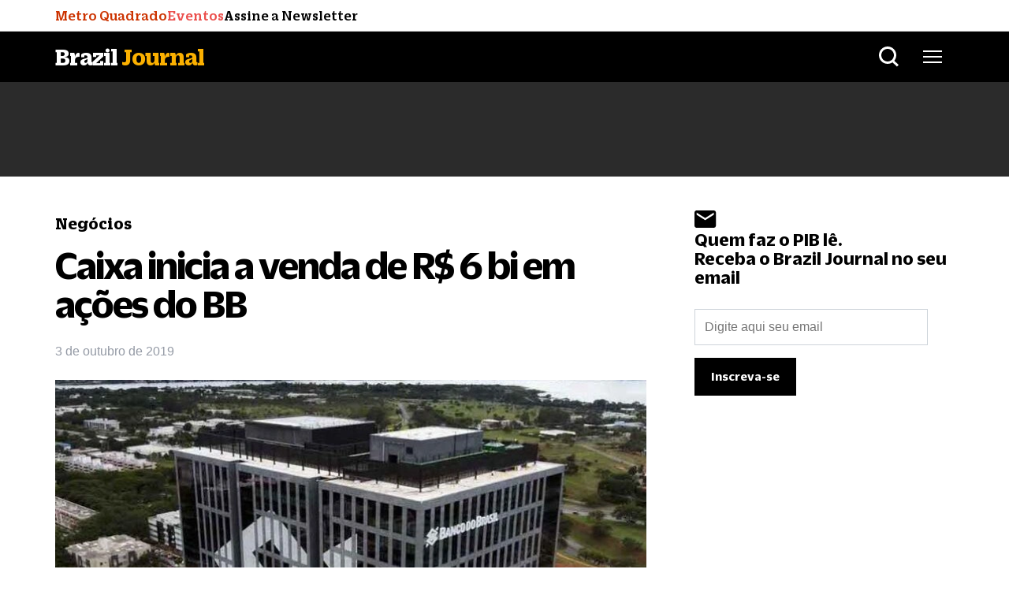

--- FILE ---
content_type: text/html; charset=UTF-8
request_url: https://braziljournal.com/caixa-inicia-a-venda-de-r-6-bi-em-acoes-do-bb/
body_size: 35385
content:
<!DOCTYPE html>
<html lang="pt-br">
  <head>
    <meta charset="UTF-8">
    <meta name="viewport" content="width=device-width, initial-scale=1.0">
    <meta http-equiv="X-UA-Compatible" content="ie=edge">
                    <title>
        Caixa inicia a venda de R$ 6 bi em ações do BB - Brazil Journal</title>
    
    <!-- bootstrap datalayer -->
    <!-- Optimized with WP Meteor v3.3.3 - https://wordpress.org/plugins/wp-meteor/ --><script data-wpmeteor-nooptimize="true" >var _wpmeteor={"gdpr":true,"rdelay":2000,"preload":true,"v":"3.3.3","rest_url":"https:\/\/braziljournal.com\/wp-json\/"};(()=>{try{new MutationObserver(function(){}),new PerformanceObserver(function(){}),Object.assign({},{}),document.fonts.ready.then(function(){})}catch{t="wpmeteordisable=1",i=document.location.href,i.match(/[?&]wpmeteordisable/)||(o="",i.indexOf("?")==-1?i.indexOf("#")==-1?o=i+"?"+t:o=i.replace("#","?"+t+"#"):i.indexOf("#")==-1?o=i+"&"+t:o=i.replace("#","&"+t+"#"),document.location.href=o)}var t,i,o;})();

</script><script data-wpmeteor-nooptimize="true" >(()=>{var M=class{constructor(){this.l=[]}emit(e,r=null){this.l[e]&&this.l[e].forEach(n=>n(r))}on(e,r){this.l[e]||=[],this.l[e].push(r)}off(e,r){this.l[e]=(this.l[e]||[]).filter(n=>n!==r)}};var h=new M;var _e=()=>Math.round(performance.now())/1e3;var ke=document,Gt="DOMContentLoaded",T=class{constructor(){this.known=[]}init(){let e,r,n=!1,o=s=>{if(!n&&s&&s.fn&&!s.__wpmeteor){let d=function(i){return ke.addEventListener(Gt,c=>{i.bind(ke)(s,c,"jQueryMock")}),this};this.known.push([s,s.fn.ready,s.fn.init.prototype.ready]),s.fn.ready=d,s.fn.init.prototype.ready=d,s.__wpmeteor=!0}return s};window.jQuery&&(e=o(window.jQuery)),Object.defineProperty(window,"jQuery",{get(){return e},set(s){e=o(s)}}),Object.defineProperty(window,"$",{get(){return r},set(s){r=o(s)}}),h.on("l",()=>n=!0)}unmock(){this.known.forEach(([e,r,n])=>{e.fn.ready=r,e.fn.init.prototype.ready=n})}};var xe={};((t,e)=>{try{let r=Object.defineProperty({},e,{get:function(){return xe[e]=!0}});t.addEventListener(e,null,r),t.removeEventListener(e,null,r)}catch{}})(window,"passive");var le=xe;var Ae=window,V=document,pe="addEventListener",ue="removeEventListener",Y="removeAttribute",X="getAttribute",Ut="setAttribute",Re="DOMContentLoaded",Ne=["mouseover","keydown","touchmove","touchend","wheel"],Me=["mouseover","mouseout","touchstart","touchmove","touchend","click"],B="data-wpmeteor-";var P=class{init(){let e=!1,r=!1,n=c=>{e||(e=!0,Ne.forEach(l=>V.body[ue](l,n,le)),clearTimeout(r),h.emit("fi"))},o=c=>{let l=new MouseEvent("click",{view:c.view,bubbles:!0,cancelable:!0});return Object.defineProperty(l,"target",{writable:!1,value:c.target}),l};h.on("i",()=>{e||n()});let s=[],d=c=>{c.target&&"dispatchEvent"in c.target&&(c.type==="click"?(c.preventDefault(),c.stopPropagation(),s.push(o(c))):c.type!=="touchmove"&&s.push(c),c.target[Ut](B+c.type,!0))};h.on("l",()=>{Me.forEach(_=>Ae[ue](_,d));let c;for(;c=s.shift();){var l=c.target;l[X](B+"touchstart")&&l[X](B+"touchend")&&!l[X](B+"click")?(l[X](B+"touchmove")||(l[Y](B+"touchmove"),s.push(o(c))),l[Y](B+"touchstart"),l[Y](B+"touchend")):l[Y](B+c.type),l.dispatchEvent(c)}});let i=()=>{Ne.forEach(c=>V.body[pe](c,n,le)),Me.forEach(c=>Ae[pe](c,d)),V[ue](Re,i)};V[pe](Re,i)}};var Te=document,Z=Te.createElement("span");Z.setAttribute("id","elementor-device-mode");Z.setAttribute("class","elementor-screen-only");var Bt=!1,Pe=()=>(Bt||Te.body.appendChild(Z),getComputedStyle(Z,":after").content.replace(/"/g,""));var ee=window,Fe=document,Ie=Fe.documentElement;var We="getAttribute",ze="setAttribute",qe=t=>t[We]("class")||"",He=(t,e)=>t[ze]("class",e),je=()=>{window.addEventListener("load",function(){let t=Pe(),e=Math.max(Ie.clientWidth||0,ee.innerWidth||0),r=Math.max(Ie.clientHeight||0,ee.innerHeight||0),n=["_animation_"+t,"animation_"+t,"_animation","_animation","animation"];Array.from(Fe.querySelectorAll(".elementor-invisible")).forEach(o=>{let s=o.getBoundingClientRect();if(s.top+ee.scrollY<=r&&s.left+ee.scrollX<e)try{let i=JSON.parse(o[We]("data-settings"));if(i.trigger_source)return;let c=i._animation_delay||i.animation_delay||0,l,_;for(var d=0;d<n.length;d++)if(i[n[d]]){_=n[d],l=i[_];break}if(l){let Oe=qe(o),Lt=l==="none"?Oe:Oe+" animated "+l,bt=setTimeout(()=>{He(o,Lt.replace(/\belementor-invisible\b/,"")),n.forEach(Dt=>delete i[Dt]),o[ze]("data-settings",JSON.stringify(i))},c);h.on("fi",()=>{clearTimeout(bt),He(o,qe(o).replace(new RegExp("\b"+l+"\b"),""))})}}catch(i){console.error(i)}})})};var fe=document,Qe="getAttribute",Ct="setAttribute",me="querySelectorAll",Ke="data-in-mega_smartmenus",$e=()=>{let t=fe.createElement("div");t.innerHTML='<span class="sub-arrow --wp-meteor"><i class="fa" aria-hidden="true"></i></span>';let e=t.firstChild,r=n=>{let o=[];for(;n=n.previousElementSibling;)o.push(n);return o};fe.addEventListener("DOMContentLoaded",function(){Array.from(fe[me](".pp-advanced-menu ul")).forEach(n=>{if(n[Qe](Ke))return;(n[Qe]("class")||"").match(/\bmega-menu\b/)&&n[me]("ul").forEach(d=>{d[Ct](Ke,!0)});let o=r(n),s=o.filter(d=>d).filter(d=>d.tagName==="A").pop();if(s||(s=o.map(d=>Array.from(d[me]("a"))).filter(d=>d).flat().pop()),s){let d=e.cloneNode(!0);s.appendChild(d),new MutationObserver(c=>{c.forEach(({addedNodes:l})=>{l.forEach(_=>{if(_.nodeType===1&&_.tagName==="SPAN")try{s.removeChild(d)}catch{}})})}).observe(s,{childList:!0})}})})};var v="DOMContentLoaded",y="readystatechange",b="message";var K="SCRIPT",St=()=>{},x=console.error,u="data-wpmeteor-",U=Object.defineProperty,De=Object.defineProperties,Ge="javascript/blocked",at=/^(text\/javascript|module)$/i,dt="requestAnimationFrame",lt="requestIdleCallback",oe="setTimeout",p=window,a=document,w="addEventListener",ie="removeEventListener",f="getAttribute",q="setAttribute",N="removeAttribute",G="hasAttribute",m="load",ce="error",$=p.constructor.name+"::",J=a.constructor.name+"::",pt=function(t,e){e=e||p;for(var r=0;r<this.length;r++)t.call(e,this[r],r,this)};"NodeList"in p&&!NodeList.prototype.forEach&&(NodeList.prototype.forEach=pt);"HTMLCollection"in p&&!HTMLCollection.prototype.forEach&&(HTMLCollection.prototype.forEach=pt);_wpmeteor["elementor-animations"]&&je();_wpmeteor["elementor-pp"]&&$e();var D=[],k=[],Je=window.innerHeight||document.documentElement.clientHeight,Ve=window.innerWidth||document.documentElement.clientWidth,te=!1,R=[],g={},ut=!1,Ue=!1,Ot=0,re=a.visibilityState==="visible"?p[dt]:p[oe],ft=p[lt]||re;a[w]("visibilitychange",()=>{re=a.visibilityState==="visible"?p[dt]:p[oe],ft=p[lt]||re});var E=p[oe],ne,I=["src","async","defer","type","integrity"],F=Object,W="definePropert";F[W+"y"]=(t,e,r)=>t===p&&["jQuery","onload"].indexOf(e)>=0||(t===a||t===a.body)&&["readyState","write","writeln","on"+y].indexOf(e)>=0?(["on"+y,"on"+m].indexOf(e)&&r.set&&(g["on"+y]=g["on"+y]||[],g["on"+y].push(r.set)),t):t instanceof HTMLScriptElement&&I.indexOf(e)>=0?(t[e+"Getters"]||(t[e+"Getters"]=[],t[e+"Setters"]=[],U(t,e,{set(n){t[e+"Setters"].forEach(o=>o.call(t,n))},get(){return t[e+"Getters"].slice(-1)[0]()}})),r.get&&t[e+"Getters"].push(r.get),r.set&&t[e+"Setters"].push(r.set),t):U(t,e,r);F[W+"ies"]=(t,e)=>{for(let r in e)F[W+"y"](t,r,e[r]);return t};var H,he,S=a[w].bind(a),mt=a[ie].bind(a),O=p[w].bind(p),ae=p[ie].bind(p);typeof EventTarget<"u"&&(H=EventTarget.prototype.addEventListener,he=EventTarget.prototype.removeEventListener,S=H.bind(a),mt=he.bind(a),O=H.bind(p),ae=he.bind(p));var C=a.createElement.bind(a),de=a.__proto__.__lookupGetter__("readyState").bind(a),Ye="loading";U(a,"readyState",{get(){return Ye},set(t){return Ye=t}});var Xe=t=>R.filter(([e,,r],n)=>{if(!(t.indexOf(e.type)<0)){r||(r=e.target);try{let o=r.constructor.name+"::"+e.type;for(let s=0;s<g[o].length;s++)if(g[o][s]){let d=o+"::"+n+"::"+s;if(!ve[d])return!0}}catch{}}}).length,z,ve={},j=t=>{R.forEach(([e,r,n],o)=>{if(!(t.indexOf(e.type)<0)){n||(n=e.target);try{let s=n.constructor.name+"::"+e.type;if((g[s]||[]).length)for(let d=0;d<g[s].length;d++){let i=g[s][d];if(i){let c=s+"::"+o+"::"+d;if(!ve[c]){ve[c]=!0,a.readyState=r,z=s;try{Ot++,!i.prototype||i.prototype.constructor===i?i.bind(n)(e):i(e)}catch(l){x(l,i)}z=null}}}}catch(s){x(s)}}})};S(v,t=>{R.push([t,de(),a])});S(y,t=>{R.push([t,de(),a])});O(v,t=>{R.push([t,de(),p])});var ht=new T;O(m,t=>{R.push([t,de(),p]),A||(j([v,y,b,m]),ht.init())});var gt=t=>{R.push([t,a.readyState,p])},_t=()=>{ae(b,gt),(g[$+"message"]||[]).forEach(t=>{O(b,t)})};O(b,gt);h.on("fi",a.dispatchEvent.bind(a,new CustomEvent("fi")));h.on("fi",()=>{Ue=!0,A=!0,yt(),a.readyState="loading",E(L)});var vt=()=>{ut=!0,Ue&&!A&&(a.readyState="loading",E(L)),ae(m,vt)};O(m,vt);_wpmeteor.rdelay>=0&&new P().init(_wpmeteor.rdelay);var Ee=1,Ze=()=>{--Ee||E(h.emit.bind(h,"l"))};var A=!1,L=()=>{let t=D.shift();if(t)t[f](u+"src")?t[G](u+"async")?(Ee++,ge(t,Ze),E(L)):ge(t,E.bind(null,L)):(t.origtype==Ge&&ge(t),E(L));else if(Xe([v,y,b]))j([v,y,b]),E(L);else if(Ue&&ut)if(Xe([m,b]))j([m,b]),E(L);else if(Ee>1)ft(L);else if(k.length){for(;k.length;)D.push(k.shift());yt(),E(L)}else{if(p.RocketLazyLoadScripts)try{RocketLazyLoadScripts.run()}catch(e){x(e)}a.readyState="complete",_t(),ht.unmock(),A=!1,te=!0,p[oe](Ze)}else A=!1},ye=t=>{let e=C(K),r=t.attributes;for(var n=r.length-1;n>=0;n--)e[q](r[n].name,r[n].value);let o=t[f](u+"type");return o?e.type=o:e.type="text/javascript",(t.textContent||"").match(/^\s*class RocketLazyLoadScripts/)?e.textContent=t.textContent.replace(/^\s*class\s*RocketLazyLoadScripts/,"window.RocketLazyLoadScripts=class").replace("RocketLazyLoadScripts.run();",""):e.textContent=t.textContent,["after","type","src","async","defer"].forEach(s=>e[N](u+s)),e},et=(t,e)=>{let r=t.parentNode;if(r){if((r.nodeType===11?C(r.host.tagName):C(r.tagName)).appendChild(r.replaceChild(e,t)),!r.isConnected){x("Parent for",t," is not part of the DOM");return}return t}x("No parent for",t)},ge=(t,e)=>{let r=t[f](u+"src");if(r){let n=ye(t),o=H?H.bind(n):n[w].bind(n);t.getEventListeners&&t.getEventListeners().forEach(([i,c])=>{o(i,c)}),e&&(o(m,e),o(ce,e)),n.src=r;let s=et(t,n),d=n[f]("type");(!s||t[G]("nomodule")||d&&!at.test(d))&&e&&e()}else t.origtype===Ge?et(t,ye(t)):e&&e()},Be=(t,e)=>{let r=(g[t]||[]).indexOf(e);if(r>=0)return g[t][r]=void 0,!0},tt=(t,e,...r)=>{if("HTMLDocument::"+v==z&&t===v&&!e.toString().match(/jQueryMock/)){h.on("l",a.addEventListener.bind(a,t,e,...r));return}if(e&&(t===v||t===y)){let n=J+t;g[n]=g[n]||[],g[n].push(e),te&&j([t]);return}return S(t,e,...r)},rt=(t,e)=>{if(t===v){let r=J+t;Be(r,e)}return mt(t,e)};De(a,{[w]:{get(){return tt},set(){return tt}},[ie]:{get(){return rt},set(){return rt}}});var nt={},we=t=>{if(t)try{t.match(/^\/\/\w+/)&&(t=a.location.protocol+t);let e=new URL(t),r=e.origin;if(r&&!nt[r]&&a.location.host!==e.host){let n=C("link");n.rel="preconnect",n.href=r,a.head.appendChild(n),nt[r]=!0}}catch{}},Q={},Et=(t,e,r,n)=>{var o=C("link");o.rel=e?"modulepre"+m:"pre"+m,o.as="script",r&&o[q]("crossorigin",r),o.href=t,n.appendChild(o),Q[t]=!0},yt=()=>{if(_wpmeteor.preload&&D.length){let t=a.createDocumentFragment();D.forEach(e=>{let r=e[f](u+"src");r&&!Q[r]&&!e[f](u+"integrity")&&!e[G]("nomodule")&&Et(r,e[f](u+"type")=="module",e[G]("crossorigin")&&e[f]("crossorigin"),t)}),re(a.head.appendChild.bind(a.head,t))}};S(v,()=>{let t=[...D];D.splice(0,D.length),[...a.querySelectorAll("script["+u+"after]"),...t].forEach(e=>{if(se.some(n=>n===e))return;let r=e.__lookupGetter__("type").bind(e);U(e,"origtype",{get(){return r()}}),(e[f](u+"src")||"").match(/\/gtm.js\?/)?k.push(e):e[G](u+"async")?k.unshift(e):D.push(e),se.push(e)})});var Le=function(...t){let e=C(...t);if(t[0].toUpperCase()!==K||!A)return e;let r=e[q].bind(e),n=e[f].bind(e),o=e[G].bind(e);r(u+"after","REORDER"),r(u+"type","text/javascript"),e.type=Ge;let s=[];e.getEventListeners=()=>s,F[W+"ies"](e,{onreadystatechange:{set(i){s.push([m,i])}},onload:{set(i){s.push([m,i])}},onerror:{set(i){s.push([ce,i])}}}),I.forEach(i=>{let c=e.__lookupGetter__(i).bind(e);F[W+"y"](e,i,{set(l){return l?e[q](u+i,l):e[N](u+i)},get(){return e[f](u+i)}}),U(e,"orig"+i,{get(){return c()}})}),e[w]=function(i,c){s.push([i,c])},e[q]=function(i,c){if(I.includes(i))return c?r(u+i,c):e[N](u+i);["onload","onerror","onreadystatechange"].includes(i)?c?(r(u+i,c),r(i,'document.dispatchEvent(new CustomEvent("wpmeteor:load", { detail: { event: event, target: this } }))')):(e[N](i),e[N](u+i,c)):r(i,c)},e[f]=function(i){return I.indexOf(i)>=0?n(u+i):n(i)},e[G]=function(i){return I.indexOf(i)>=0?o(u+i):o(i)};let d=e.attributes;return U(e,"attributes",{get(){return[...d].filter(c=>c.name!=="type"&&c.name!==u+"after").map(c=>({name:c.name.match(new RegExp(u))?c.name.replace(u,""):c.name,value:c.value}))}}),e};Object.defineProperty(a,"createElement",{set(t){t!==Le&&(ne=t)},get(){return ne||Le}});var se=[],Ce=new MutationObserver(t=>{A&&t.forEach(({addedNodes:e,target:r})=>{e.forEach(n=>{if(n.nodeType===1)if(K===n.tagName)if(n[f](u+"after")==="REORDER"&&(!n[f](u+"type")||at.test(n[f](u+"type")))){let o=n[f](u+"src");se.filter(s=>s===n).length&&x("Inserted twice",n),n.parentNode?(se.push(n),(o||"").match(/\/gtm.js\?/)?(k.push(n),we(o)):n[G](u+"async")?(k.unshift(n),we(o)):(o&&!n[f](u+"integrity")&&!n[G]("nomodule")&&!Q[o]&&(St(_e(),"pre preload",D.length),Et(o,n[f](u+"type")=="module",n[G]("crossorigin")&&n[f]("crossorigin"),a.head)),D.push(n))):(n.addEventListener(m,s=>s.target.parentNode.removeChild(s.target)),n.addEventListener(ce,s=>s.target.parentNode.removeChild(s.target)),r.appendChild(n))}else h.emit("s",n.src);else n.tagName==="LINK"&&n[f]("as")==="script"&&(Q[n[f]("href")]=!0)})})}),wt={childList:!0,subtree:!0,attributes:!0,attributeOldValue:!0};Ce.observe(a.documentElement,wt);var kt=HTMLElement.prototype.attachShadow;HTMLElement.prototype.attachShadow=function(t){let e=kt.call(this,t);return t.mode==="open"&&Ce.observe(e,wt),e};h.on("l",()=>{(!ne||ne===Le)&&(a.createElement=C,Ce.disconnect()),a.dispatchEvent(new CustomEvent("l"))});var be=t=>{let e,r;!a.currentScript||!a.currentScript.parentNode?(e=a.body,r=e.lastChild):(r=a.currentScript,e=r.parentNode);try{let n=C("div");n.innerHTML=t,Array.from(n.childNodes).forEach(o=>{o.nodeName===K?e.insertBefore(ye(o),r):e.insertBefore(o,r)})}catch(n){x(n)}},st=t=>be(t+`
`);De(a,{write:{get(){return be},set(t){return be=t}},writeln:{get(){return st},set(t){return st=t}}});var ot=(t,e,...r)=>{if("Window::"+v==z&&t===v&&!e.toString().match(/jQueryMock/)){h.on("l",p.addEventListener.bind(p,t,e,...r));return}if("Window::"+m==z&&t===m){h.on("l",p.addEventListener.bind(p,t,e,...r));return}if(e&&(t===m||t===v||t===b&&!te)){let n=t===v?J+t:$+t;g[n]=g[n]||[],g[n].push(e),te&&j([t]);return}return O(t,e,...r)},it=(t,e)=>{if(t===m){let r=t===v?J+t:$+t;Be(r,e)}return ae(t,e)};De(p,{[w]:{get(){return ot},set(){return ot}},[ie]:{get(){return it},set(){return it}}});var Se=t=>{let e;return{get(){return e},set(r){return e&&Be(t,r),g[t]=g[t]||[],g[t].push(r),e=r}}};S("wpmeteor:load",t=>{let{target:e,event:r}=t.detail,n=e===p?a.body:e,o=n[f](u+"on"+r.type);n[N](u+"on"+r.type);try{let s=new Function("event",o);e===p?p[w](m,p[w].bind(p,m,s)):s.call(e,r)}catch(s){console.err(s)}});{let t=Se($+m);U(p,"onload",t),S(v,()=>{U(a.body,"onload",t)})}U(a,"onreadystatechange",Se(J+y));U(p,"onmessage",Se($+b));if(!1)try{}catch(t){}var xt=t=>{let r={"4g":1250,"3g":2500,"2g":2500}[(navigator.connection||{}).effectiveType]||0,n=t.getBoundingClientRect(),o={top:-1*Je-r,left:-1*Ve-r,bottom:Je+r,right:Ve+r};return!(n.left>=o.right||n.right<=o.left||n.top>=o.bottom||n.bottom<=o.top)},ct=(t=!0)=>{let e=1,r=-1,n={},o=()=>{r++,--e||E(h.emit.bind(h,"i"),_wpmeteor.rdelay)};Array.from(a.getElementsByTagName("*")).forEach(s=>{let d,i,c;if(s.tagName==="IMG"){let l=s.currentSrc||s.src;l&&!n[l]&&!l.match(/^data:/i)&&((s.loading||"").toLowerCase()!=="lazy"||xt(s))&&(d=l)}else if(s.tagName===K)we(s[f](u+"src"));else if(s.tagName==="LINK"&&s[f]("as")==="script"&&["pre"+m,"modulepre"+m].indexOf(s[f]("rel"))>=0)Q[s[f]("href")]=!0;else if((i=p.getComputedStyle(s))&&(c=(i.backgroundImage||"").match(/^url\s*\((.*?)\)/i))&&(c||[]).length){let l=c[0].slice(4,-1).replace(/"/g,"");!n[l]&&!l.match(/^data:/i)&&(d=l)}if(d){n[d]=!0;let l=new Image;t&&(e++,l[w](m,o),l[w](ce,o)),l.src=d}}),a.fonts.ready.then(()=>{o()})};_wpmeteor.rdelay===0?S(v,()=>E(ct.bind(null,!1))):O(m,ct);})();
//0.1.16

</script><script  data-wpmeteor-after="REORDER" type="javascript/blocked" data-wpmeteor-type="text/javascript" >window.dataLayer = window.dataLayer || [];</script>


    

    <!-- Exoclick META VERIFY -->
    <meta name="exoclick-site-verification" content="81b2ec9f3571e739db11db0fb6a51138">
    
<!-- Otimização de mecanismos de pesquisa por Rank Math PRO - https://rankmath.com/ -->
<meta name="description" content="Para se ter uma ideia do que este volume representa, o papel negociou uma m&eacute;dia de 10 milh&otilde;es de a&ccedil;&otilde;es por dia nos &uacute;ltimos"/>
<meta name="robots" content="follow, index"/>
<link rel="canonical" href="https://braziljournal.com/caixa-inicia-a-venda-de-r-6-bi-em-acoes-do-bb/" />
<meta property="og:locale" content="pt_BR" />
<meta property="og:type" content="article" />
<meta property="og:title" content="Caixa inicia a venda de R$ 6 bi em ações do BB" />
<meta property="og:description" content="Para se ter uma ideia do que este volume representa, o papel negociou uma m&eacute;dia de 10 milh&otilde;es de a&ccedil;&otilde;es por dia nos &uacute;ltimos" />
<meta property="og:url" content="https://braziljournal.com/caixa-inicia-a-venda-de-r-6-bi-em-acoes-do-bb/" />
<meta property="og:site_name" content="Brazil Journal" />
<meta property="article:publisher" content="https://www.facebook.com/braziljournalnews" />
<meta property="article:tag" content="Caixa" />
<meta property="article:tag" content="Banco do Brasil" />
<meta property="article:tag" content="Follow-on &amp; Block trade" />
<meta property="article:section" content="Negócios" />
<meta property="og:image" content="https://braziljournal.com/wp-content/uploads/2022/06/f2e69abc-2882-a8e4-2153-5af31accd867-635x357.jpg" />
<meta property="og:image:secure_url" content="https://braziljournal.com/wp-content/uploads/2022/06/f2e69abc-2882-a8e4-2153-5af31accd867-635x357.jpg" />
<meta property="og:image:width" content="635" />
<meta property="og:image:height" content="357" />
<meta property="og:image:alt" content="Caixa inicia a venda de R$ 6 bi em ações do BB" />
<meta property="og:image:type" content="image/jpeg" />
<meta property="article:published_time" content="2019-10-03T09:50:04-03:00" />
<meta name="twitter:card" content="summary_large_image" />
<meta name="twitter:title" content="Caixa inicia a venda de R$ 6 bi em ações do BB" />
<meta name="twitter:description" content="Para se ter uma ideia do que este volume representa, o papel negociou uma m&eacute;dia de 10 milh&otilde;es de a&ccedil;&otilde;es por dia nos &uacute;ltimos" />
<meta name="twitter:site" content="@BrazilJournal" />
<meta name="twitter:creator" content="@BrazilJournal" />
<meta name="twitter:image" content="https://braziljournal.com/wp-content/uploads/2022/06/f2e69abc-2882-a8e4-2153-5af31accd867-635x357.jpg" />
<meta name="twitter:label1" content="Escrito por" />
<meta name="twitter:data1" content="Geraldo Samor" />
<meta name="twitter:label2" content="Tempo de leitura" />
<meta name="twitter:data2" content="2 minutos" />
<script type="application/ld+json" class="rank-math-schema-pro">{"@context":"https://schema.org","@graph":[{"@type":"Person","@id":"https://braziljournal.com/#organization","name":"Geraldo Samor","url":"https://braziljournal.com","sameAs":["https://www.facebook.com/braziljournalnews","https://twitter.com/BrazilJournal","https://www.instagram.com/braziljournal/","https://www.linkedin.com/company/brazil-journal/","https://www.youtube.com/channel/UCitcBG_14yPhOxpA7xkteug"],"logo":{"@type":"ImageObject","@id":"https://secure.gravatar.com/avatar/bca9f04f1f79e241d4b62c2c8f84400e?s=96&amp;d=mm&amp;r=g","@url":"https://secure.gravatar.com/avatar/bca9f04f1f79e241d4b62c2c8f84400e?s=96&amp;d=mm&amp;r=g","@caption":"Geraldo Samor","@inLanguage":"pt-BR"},"image":{"@type":"ImageObject","@id":"https://secure.gravatar.com/avatar/bca9f04f1f79e241d4b62c2c8f84400e?s=96&amp;d=mm&amp;r=g","@url":"https://secure.gravatar.com/avatar/bca9f04f1f79e241d4b62c2c8f84400e?s=96&amp;d=mm&amp;r=g","@caption":"Geraldo Samor","@inLanguage":"pt-BR"}},{"@type":"WebSite","@id":"https://braziljournal.com/#website","url":"https://braziljournal.com","name":"Brazil Journal","alternateName":"BrazilJournal","publisher":{"@id":"https://braziljournal.com/#organization"},"inLanguage":"pt-BR"},{"@type":"ImageObject","@id":"https://braziljournal.com/wp-content/uploads/2022/06/f2e69abc-2882-a8e4-2153-5af31accd867.jpg","url":"https://braziljournal.com/wp-content/uploads/2022/06/f2e69abc-2882-a8e4-2153-5af31accd867.jpg","width":"746","height":"500","inLanguage":"pt-BR"},{"@type":"WebPage","@id":"https://braziljournal.com/caixa-inicia-a-venda-de-r-6-bi-em-acoes-do-bb/#webpage","url":"https://braziljournal.com/caixa-inicia-a-venda-de-r-6-bi-em-acoes-do-bb/","name":"Caixa inicia a venda de R$ 6 bi em a\u00e7\u00f5es do BB","datePublished":"2019-10-03T09:50:04-03:00","dateModified":"2019-10-03T09:50:04-03:00","isPartOf":{"@id":"https://braziljournal.com/#website"},"primaryImageOfPage":{"@id":"https://braziljournal.com/wp-content/uploads/2022/06/f2e69abc-2882-a8e4-2153-5af31accd867.jpg"},"inLanguage":"pt-BR"},{"@type":"Person","@id":"https://braziljournal.com/author/geraldo-samor/","@name":"Geraldo Samor","@url":"https://braziljournal.com/author/geraldo-samor/","@image":{"@type":"ImageObject","@id":"https://secure.gravatar.com/avatar/bca9f04f1f79e241d4b62c2c8f84400e?s=96&amp;d=mm&amp;r=g","@url":"https://secure.gravatar.com/avatar/bca9f04f1f79e241d4b62c2c8f84400e?s=96&amp;d=mm&amp;r=g","@caption":"Geraldo Samor","@inLanguage":"pt-BR"}},{"@type":"NewsArticle","headline":"Caixa inicia a venda de R$ 6 bi em a\u00e7\u00f5es do BB","datePublished":"2019-10-03T09:50:04-03:00","dateModified":"2019-10-03T09:50:04-03:00","author":{"@id":"https://braziljournal.com/author/geraldo-samor/","name":"Geraldo Samor"},"publisher":{"@id":"https://braziljournal.com/#organization"},"description":"Para se ter uma ideia do que este volume representa, o papel negociou uma m&eacute;dia de 10 milh&otilde;es de a&ccedil;&otilde;es por dia nos &uacute;ltimos","name":"Caixa inicia a venda de R$ 6 bi em a\u00e7\u00f5es do BB","@id":"https://braziljournal.com/caixa-inicia-a-venda-de-r-6-bi-em-acoes-do-bb/#richSnippet","isPartOf":{"@id":"https://braziljournal.com/caixa-inicia-a-venda-de-r-6-bi-em-acoes-do-bb/#webpage"},"image":{"@id":"https://braziljournal.com/wp-content/uploads/2022/06/f2e69abc-2882-a8e4-2153-5af31accd867.jpg"},"inLanguage":"pt-BR","mainEntityOfPage":{"@id":"https://braziljournal.com/caixa-inicia-a-venda-de-r-6-bi-em-acoes-do-bb/#webpage"}}]}</script>
<!-- /Plugin de SEO do Rank Math para WordPress -->

<link rel='dns-prefetch' href='//braziljournal.com' />
<link rel='dns-prefetch' href='//www.googletagmanager.com' />
<link rel='dns-prefetch' href='//cdnjs.cloudflare.com' />
<link rel='dns-prefetch' href='//pagead2.googlesyndication.com' />
<style id='classic-theme-styles-inline-css' type='text/css'>
/*! This file is auto-generated */
.wp-block-button__link{color:#fff;background-color:#32373c;border-radius:9999px;box-shadow:none;text-decoration:none;padding:calc(.667em + 2px) calc(1.333em + 2px);font-size:1.125em}.wp-block-file__button{background:#32373c;color:#fff;text-decoration:none}
</style>
<style id='global-styles-inline-css' type='text/css'>
body{--wp--preset--color--black: #000000;--wp--preset--color--cyan-bluish-gray: #abb8c3;--wp--preset--color--white: #ffffff;--wp--preset--color--pale-pink: #f78da7;--wp--preset--color--vivid-red: #cf2e2e;--wp--preset--color--luminous-vivid-orange: #ff6900;--wp--preset--color--luminous-vivid-amber: #fcb900;--wp--preset--color--light-green-cyan: #7bdcb5;--wp--preset--color--vivid-green-cyan: #00d084;--wp--preset--color--pale-cyan-blue: #8ed1fc;--wp--preset--color--vivid-cyan-blue: #0693e3;--wp--preset--color--vivid-purple: #9b51e0;--wp--preset--gradient--vivid-cyan-blue-to-vivid-purple: linear-gradient(135deg,rgba(6,147,227,1) 0%,rgb(155,81,224) 100%);--wp--preset--gradient--light-green-cyan-to-vivid-green-cyan: linear-gradient(135deg,rgb(122,220,180) 0%,rgb(0,208,130) 100%);--wp--preset--gradient--luminous-vivid-amber-to-luminous-vivid-orange: linear-gradient(135deg,rgba(252,185,0,1) 0%,rgba(255,105,0,1) 100%);--wp--preset--gradient--luminous-vivid-orange-to-vivid-red: linear-gradient(135deg,rgba(255,105,0,1) 0%,rgb(207,46,46) 100%);--wp--preset--gradient--very-light-gray-to-cyan-bluish-gray: linear-gradient(135deg,rgb(238,238,238) 0%,rgb(169,184,195) 100%);--wp--preset--gradient--cool-to-warm-spectrum: linear-gradient(135deg,rgb(74,234,220) 0%,rgb(151,120,209) 20%,rgb(207,42,186) 40%,rgb(238,44,130) 60%,rgb(251,105,98) 80%,rgb(254,248,76) 100%);--wp--preset--gradient--blush-light-purple: linear-gradient(135deg,rgb(255,206,236) 0%,rgb(152,150,240) 100%);--wp--preset--gradient--blush-bordeaux: linear-gradient(135deg,rgb(254,205,165) 0%,rgb(254,45,45) 50%,rgb(107,0,62) 100%);--wp--preset--gradient--luminous-dusk: linear-gradient(135deg,rgb(255,203,112) 0%,rgb(199,81,192) 50%,rgb(65,88,208) 100%);--wp--preset--gradient--pale-ocean: linear-gradient(135deg,rgb(255,245,203) 0%,rgb(182,227,212) 50%,rgb(51,167,181) 100%);--wp--preset--gradient--electric-grass: linear-gradient(135deg,rgb(202,248,128) 0%,rgb(113,206,126) 100%);--wp--preset--gradient--midnight: linear-gradient(135deg,rgb(2,3,129) 0%,rgb(40,116,252) 100%);--wp--preset--font-size--small: 13px;--wp--preset--font-size--medium: 20px;--wp--preset--font-size--large: 36px;--wp--preset--font-size--x-large: 42px;--wp--preset--spacing--20: 0.44rem;--wp--preset--spacing--30: 0.67rem;--wp--preset--spacing--40: 1rem;--wp--preset--spacing--50: 1.5rem;--wp--preset--spacing--60: 2.25rem;--wp--preset--spacing--70: 3.38rem;--wp--preset--spacing--80: 5.06rem;--wp--preset--shadow--natural: 6px 6px 9px rgba(0, 0, 0, 0.2);--wp--preset--shadow--deep: 12px 12px 50px rgba(0, 0, 0, 0.4);--wp--preset--shadow--sharp: 6px 6px 0px rgba(0, 0, 0, 0.2);--wp--preset--shadow--outlined: 6px 6px 0px -3px rgba(255, 255, 255, 1), 6px 6px rgba(0, 0, 0, 1);--wp--preset--shadow--crisp: 6px 6px 0px rgba(0, 0, 0, 1);}:where(.is-layout-flex){gap: 0.5em;}:where(.is-layout-grid){gap: 0.5em;}body .is-layout-flow > .alignleft{float: left;margin-inline-start: 0;margin-inline-end: 2em;}body .is-layout-flow > .alignright{float: right;margin-inline-start: 2em;margin-inline-end: 0;}body .is-layout-flow > .aligncenter{margin-left: auto !important;margin-right: auto !important;}body .is-layout-constrained > .alignleft{float: left;margin-inline-start: 0;margin-inline-end: 2em;}body .is-layout-constrained > .alignright{float: right;margin-inline-start: 2em;margin-inline-end: 0;}body .is-layout-constrained > .aligncenter{margin-left: auto !important;margin-right: auto !important;}body .is-layout-constrained > :where(:not(.alignleft):not(.alignright):not(.alignfull)){max-width: var(--wp--style--global--content-size);margin-left: auto !important;margin-right: auto !important;}body .is-layout-constrained > .alignwide{max-width: var(--wp--style--global--wide-size);}body .is-layout-flex{display: flex;}body .is-layout-flex{flex-wrap: wrap;align-items: center;}body .is-layout-flex > *{margin: 0;}body .is-layout-grid{display: grid;}body .is-layout-grid > *{margin: 0;}:where(.wp-block-columns.is-layout-flex){gap: 2em;}:where(.wp-block-columns.is-layout-grid){gap: 2em;}:where(.wp-block-post-template.is-layout-flex){gap: 1.25em;}:where(.wp-block-post-template.is-layout-grid){gap: 1.25em;}.has-black-color{color: var(--wp--preset--color--black) !important;}.has-cyan-bluish-gray-color{color: var(--wp--preset--color--cyan-bluish-gray) !important;}.has-white-color{color: var(--wp--preset--color--white) !important;}.has-pale-pink-color{color: var(--wp--preset--color--pale-pink) !important;}.has-vivid-red-color{color: var(--wp--preset--color--vivid-red) !important;}.has-luminous-vivid-orange-color{color: var(--wp--preset--color--luminous-vivid-orange) !important;}.has-luminous-vivid-amber-color{color: var(--wp--preset--color--luminous-vivid-amber) !important;}.has-light-green-cyan-color{color: var(--wp--preset--color--light-green-cyan) !important;}.has-vivid-green-cyan-color{color: var(--wp--preset--color--vivid-green-cyan) !important;}.has-pale-cyan-blue-color{color: var(--wp--preset--color--pale-cyan-blue) !important;}.has-vivid-cyan-blue-color{color: var(--wp--preset--color--vivid-cyan-blue) !important;}.has-vivid-purple-color{color: var(--wp--preset--color--vivid-purple) !important;}.has-black-background-color{background-color: var(--wp--preset--color--black) !important;}.has-cyan-bluish-gray-background-color{background-color: var(--wp--preset--color--cyan-bluish-gray) !important;}.has-white-background-color{background-color: var(--wp--preset--color--white) !important;}.has-pale-pink-background-color{background-color: var(--wp--preset--color--pale-pink) !important;}.has-vivid-red-background-color{background-color: var(--wp--preset--color--vivid-red) !important;}.has-luminous-vivid-orange-background-color{background-color: var(--wp--preset--color--luminous-vivid-orange) !important;}.has-luminous-vivid-amber-background-color{background-color: var(--wp--preset--color--luminous-vivid-amber) !important;}.has-light-green-cyan-background-color{background-color: var(--wp--preset--color--light-green-cyan) !important;}.has-vivid-green-cyan-background-color{background-color: var(--wp--preset--color--vivid-green-cyan) !important;}.has-pale-cyan-blue-background-color{background-color: var(--wp--preset--color--pale-cyan-blue) !important;}.has-vivid-cyan-blue-background-color{background-color: var(--wp--preset--color--vivid-cyan-blue) !important;}.has-vivid-purple-background-color{background-color: var(--wp--preset--color--vivid-purple) !important;}.has-black-border-color{border-color: var(--wp--preset--color--black) !important;}.has-cyan-bluish-gray-border-color{border-color: var(--wp--preset--color--cyan-bluish-gray) !important;}.has-white-border-color{border-color: var(--wp--preset--color--white) !important;}.has-pale-pink-border-color{border-color: var(--wp--preset--color--pale-pink) !important;}.has-vivid-red-border-color{border-color: var(--wp--preset--color--vivid-red) !important;}.has-luminous-vivid-orange-border-color{border-color: var(--wp--preset--color--luminous-vivid-orange) !important;}.has-luminous-vivid-amber-border-color{border-color: var(--wp--preset--color--luminous-vivid-amber) !important;}.has-light-green-cyan-border-color{border-color: var(--wp--preset--color--light-green-cyan) !important;}.has-vivid-green-cyan-border-color{border-color: var(--wp--preset--color--vivid-green-cyan) !important;}.has-pale-cyan-blue-border-color{border-color: var(--wp--preset--color--pale-cyan-blue) !important;}.has-vivid-cyan-blue-border-color{border-color: var(--wp--preset--color--vivid-cyan-blue) !important;}.has-vivid-purple-border-color{border-color: var(--wp--preset--color--vivid-purple) !important;}.has-vivid-cyan-blue-to-vivid-purple-gradient-background{background: var(--wp--preset--gradient--vivid-cyan-blue-to-vivid-purple) !important;}.has-light-green-cyan-to-vivid-green-cyan-gradient-background{background: var(--wp--preset--gradient--light-green-cyan-to-vivid-green-cyan) !important;}.has-luminous-vivid-amber-to-luminous-vivid-orange-gradient-background{background: var(--wp--preset--gradient--luminous-vivid-amber-to-luminous-vivid-orange) !important;}.has-luminous-vivid-orange-to-vivid-red-gradient-background{background: var(--wp--preset--gradient--luminous-vivid-orange-to-vivid-red) !important;}.has-very-light-gray-to-cyan-bluish-gray-gradient-background{background: var(--wp--preset--gradient--very-light-gray-to-cyan-bluish-gray) !important;}.has-cool-to-warm-spectrum-gradient-background{background: var(--wp--preset--gradient--cool-to-warm-spectrum) !important;}.has-blush-light-purple-gradient-background{background: var(--wp--preset--gradient--blush-light-purple) !important;}.has-blush-bordeaux-gradient-background{background: var(--wp--preset--gradient--blush-bordeaux) !important;}.has-luminous-dusk-gradient-background{background: var(--wp--preset--gradient--luminous-dusk) !important;}.has-pale-ocean-gradient-background{background: var(--wp--preset--gradient--pale-ocean) !important;}.has-electric-grass-gradient-background{background: var(--wp--preset--gradient--electric-grass) !important;}.has-midnight-gradient-background{background: var(--wp--preset--gradient--midnight) !important;}.has-small-font-size{font-size: var(--wp--preset--font-size--small) !important;}.has-medium-font-size{font-size: var(--wp--preset--font-size--medium) !important;}.has-large-font-size{font-size: var(--wp--preset--font-size--large) !important;}.has-x-large-font-size{font-size: var(--wp--preset--font-size--x-large) !important;}
.wp-block-navigation a:where(:not(.wp-element-button)){color: inherit;}
:where(.wp-block-post-template.is-layout-flex){gap: 1.25em;}:where(.wp-block-post-template.is-layout-grid){gap: 1.25em;}
:where(.wp-block-columns.is-layout-flex){gap: 2em;}:where(.wp-block-columns.is-layout-grid){gap: 2em;}
.wp-block-pullquote{font-size: 1.5em;line-height: 1.6;}
</style>
<link rel='stylesheet' id='contact-form-7-css' href='https://braziljournal.com/wp-content/plugins/contact-form-7/includes/css/styles.css?x58440&amp;ver=5.8.4' type='text/css' media='all' />
<style id='contact-form-7-inline-css' type='text/css'>
.wpcf7 .wpcf7-recaptcha iframe {margin-bottom: 0;}.wpcf7 .wpcf7-recaptcha[data-align="center"] > div {margin: 0 auto;}.wpcf7 .wpcf7-recaptcha[data-align="right"] > div {margin: 0 0 0 auto;}
</style>
<link rel='stylesheet' id='url-shortify-css' href='https://braziljournal.com/wp-content/plugins/url-shortify/lite/dist/styles/url-shortify.css?x58440&amp;ver=1.9.0' type='text/css' media='all' />
<link rel='stylesheet' id='bootstrap-css-css' href='https://braziljournal.com/wp-content/themes/project_theme/assets/css/librarys-css/bootstrap.min.css?x58440' type='text/css' media='all' />
<link rel='stylesheet' id='bootstrap-css-icon-css' href='https://braziljournal.com/wp-content/themes/project_theme/assets/css/librarys-css/bootstrap-icons.css?x58440' type='text/css' media='all' />
<link rel='stylesheet' id='font-awesome-css-css' href='https://cdnjs.cloudflare.com/ajax/libs/font-awesome/4.7.0/css/font-awesome.css' type='text/css' media='all' />
<link rel='stylesheet' id='style-css' href='https://braziljournal.com/wp-content/themes/project_theme/assets/css/style.css?x58440' type='text/css' media='all' />
<link rel='stylesheet' id='main-single-css-css' href='https://braziljournal.com/wp-content/themes/project_theme/assets/css/main-single.css?x58440' type='text/css' media='all' />
<link rel='stylesheet' id='owl-carousel-css-css' href='https://braziljournal.com/wp-content/themes/project_theme/assets/css/librarys-css/owl.carousel.min.css?x58440' type='text/css' media='all' />
<link rel='stylesheet' id='owl-theme-css-css' href='https://braziljournal.com/wp-content/themes/project_theme/assets/css/librarys-css/owl.theme.default.min.css?x58440' type='text/css' media='all' />
<link rel='stylesheet' id='slick-css-css' href='https://braziljournal.com/wp-content/themes/project_theme/assets/css/librarys-css/slick.min.css?x58440' type='text/css' media='all' />
<link rel='stylesheet' id='slicktheme-css-css' href='https://braziljournal.com/wp-content/themes/project_theme/assets/css/librarys-css/slick-theme.css?x58440' type='text/css' media='all' />
<script  data-wpmeteor-after="REORDER" type="javascript/blocked" data-wpmeteor-type="text/javascript"  data-wpmeteor-src="https://braziljournal.com/wp-includes/js/jquery/jquery.min.js?x58440&amp;ver=3.7.1" id="jquery-core-js"></script>
<script  data-wpmeteor-after="REORDER" type="javascript/blocked" data-wpmeteor-type="text/javascript"  id="url-shortify-js-extra">
/* <![CDATA[ */
var usParams = {"ajaxurl":"https:\/\/braziljournal.com\/wp-admin\/admin-ajax.php"};
/* ]]> */
</script>
<script  data-wpmeteor-after="REORDER" type="javascript/blocked" data-wpmeteor-type="text/javascript"  data-wpmeteor-src="https://braziljournal.com/wp-content/plugins/url-shortify/lite/dist/scripts/url-shortify.js?x58440&amp;ver=1.9.0" id="url-shortify-js"></script>
<script  data-wpmeteor-after="REORDER" type="javascript/blocked" data-wpmeteor-type="text/javascript"  data-wpmeteor-src="https://braziljournal.com/wp-content/themes/project_theme/assets/js/librarys-js/jquery.min.js?x58440&amp;ver=1" id="esc-jquery-js"></script>
<script  data-wpmeteor-after="REORDER" data-wpmeteor-defer type="javascript/blocked" data-wpmeteor-type="text/javascript"  data-wpmeteor-src="https://braziljournal.com/wp-content/themes/project_theme/assets/js/thumb-play.js?x58440&amp;ver=1" id="thumb-play-defer-js"></script>

<!-- Snippet do Google Analytics adicionado pelo Site Kit -->
<script  data-wpmeteor-after="REORDER" type="javascript/blocked" data-wpmeteor-type="text/javascript"  data-wpmeteor-src="https://www.googletagmanager.com/gtag/js?id=UA-78824708-1" id="google_gtagjs-js" data-wpmeteor-async></script>
<script  data-wpmeteor-after="REORDER" type="javascript/blocked" data-wpmeteor-type="text/javascript"  id="google_gtagjs-js-after">
/* <![CDATA[ */
window.dataLayer = window.dataLayer || [];function gtag(){dataLayer.push(arguments);}
gtag('set', 'linker', {"domains":["braziljournal.com"]} );
gtag("js", new Date());
gtag("set", "developer_id.dZTNiMT", true);
gtag("config", "UA-78824708-1", {"anonymize_ip":true});
gtag("config", "G-X6D8G4LYEZ");
/* ]]> */
</script>

<!-- Finalizar o snippet do Google Analytics adicionado pelo Site Kit -->
<link rel="https://api.w.org/" href="https://braziljournal.com/wp-json/" /><link rel="alternate" type="application/json" href="https://braziljournal.com/wp-json/wp/v2/posts/35270" /><link rel="EditURI" type="application/rsd+xml" title="RSD" href="https://braziljournal.com/xmlrpc.php?rsd" />
<meta name="generator" content="WordPress 6.4.1" />
<link rel='shortlink' href='https://braziljournal.com/?p=35270' />
<meta name="generator" content="Site Kit by Google 1.114.0" />
<!-- Snippet do Google Adsense adicionado pelo Site Kit -->
<meta name="google-adsense-platform-account" content="ca-host-pub-2644536267352236">
<meta name="google-adsense-platform-domain" content="sitekit.withgoogle.com">
<!-- Finalizar o snippet do Google Adsense adicionado pelo Site Kit -->

<!-- Snippet do Google Adsense adicionado pelo Site Kit -->
<script  data-wpmeteor-after="REORDER" type="javascript/blocked" data-wpmeteor-type="text/javascript"  data-wpmeteor-async="async" data-wpmeteor-src="https://pagead2.googlesyndication.com/pagead/js/adsbygoogle.js?client=ca-pub-9170171931128528&amp;host=ca-host-pub-2644536267352236" crossorigin="anonymous"></script>

<!-- Finalizar o snippet do Google Adsense adicionado pelo Site Kit -->

<!-- Snippet do Gerenciador de Tags do Google adicionado pelo Site Kit -->
<script  data-wpmeteor-after="REORDER" type="javascript/blocked" data-wpmeteor-type="text/javascript" >
/* <![CDATA[ */

			( function( w, d, s, l, i ) {
				w[l] = w[l] || [];
				w[l].push( {'gtm.start': new Date().getTime(), event: 'gtm.js'} );
				var f = d.getElementsByTagName( s )[0],
					j = d.createElement( s ), dl = l != 'dataLayer' ? '&l=' + l : '';
				j.async = true;
				j.src = 'https://www.googletagmanager.com/gtm.js?id=' + i + dl;
				f.parentNode.insertBefore( j, f );
			} )( window, document, 'script', 'dataLayer', 'GTM-NXQ8W79' );
			
/* ]]> */
</script>

<!-- Finalizar o snippet do Gerenciador de Tags do Google adicionado pelo Site Kit -->
<link rel="icon" href="https://braziljournal.com/wp-content/uploads/2022/06/cropped-favicon-512-512-150x150.png?x58440" sizes="32x32" />
<link rel="icon" href="https://braziljournal.com/wp-content/uploads/2022/06/cropped-favicon-512-512-300x300.png?x58440" sizes="192x192" />
<link rel="apple-touch-icon" href="https://braziljournal.com/wp-content/uploads/2022/06/cropped-favicon-512-512-300x300.png?x58440" />
<meta name="msapplication-TileImage" content="https://braziljournal.com/wp-content/uploads/2022/06/cropped-favicon-512-512-300x300.png" />
<style>.shorten_url { 
	   padding: 10px 10px 10px 10px ; 
	   border: 1px solid #AAAAAA ; 
	   background-color: #EEEEEE ;
}</style>
        <!-- customData Start -->
    <script data-wpmeteor-nooptimize="true">


        // Canais standard genéricos
        var customData = {
            'post_id':35270,'tipo':'post','programa':'','categoria':["Neg\u00f3cios"],'tags':["Caixa","Banco do Brasil","Follow-on & Block trade"]        };

        customData['url'] = window.location.origin + window.location.pathname;
        customData['title'] = document.title;
    </script>
    <!-- customdata End -->

    <!-- ADS Start -->
    <script async="async" data-wpmeteor-nooptimize="true" src="https://www.googletagservices.com/tag/js/gpt.js"></script>
    <script async="async" data-wpmeteor-nooptimize="true" src="/wp-content/themes/project_theme/assets/js/ads.js?x58440"></script>
    <!-- ADS End -->

    <!-- retirado metas manuais pois YOAST Faz sozinho e melhor  -->

  </head>

<body id="body">
  <div class="main">
    <!-- div main -->

    <!-- headerbrj-->
    <nav class="bj-bar" aria-label="Barra BJ"><ul id="menu-barra-bj-top" class="bj-list"><li class="bj-item"><a href="https://metroquadrado.com/" target="_blank" rel="noopener noreferrer" class="bj-link" style="--bj-color: #cc3300;"><span class="bj-label">Metro Quadrado</span></a></li><li class="bj-item"><a href="https://braziljournal.com/eventos-bj/" target="_blank" rel="noopener noreferrer" class="bj-link" style="--bj-color: #eb4e4b;"><span class="bj-label">Eventos</span></a></li><li class="bj-item"><a href="https://braziljournal.com/newsletter/" target="_blank" rel="noopener noreferrer" class="bj-link" style="--bj-color: #000000;"><span class="bj-label">Assine a Newsletter</span></a></li></ul></nav><header class="headerbrj header-int">
  <div class="logo-print print-flex">
    <img src="https://braziljournal.com/wp-content/themes/project_theme//assets/img/bj-logo-print.png?x58440">
  </div>
  <div class="wrap-bj">
    <!-- header row-->
    <div class="headerbrj-row">
      <div class="header-logo">
        <h1 class="logobrj no-translate"><a href="https://braziljournal.com">Brazil&nbsp;<span>Journal</span></a>
        </h1>
      </div>

      <nav class="header-controls">
        <div style="display: flex;">
          <div class="menu-header-menu-container"><ul id="headerbrj-menu" class="headerbrj-menu"><li id="menu-item-48714" class="play menu-item menu-item-type-post_type menu-item-object-page menu-item-48714"><a href="https://braziljournal.com/play/">Vídeos</a></li>
<li id="menu-item-14641" class="negocios menu-item menu-item-type-taxonomy menu-item-object-category current-post-ancestor current-menu-parent current-post-parent menu-item-14641"><a href="https://braziljournal.com/negocios/">Negócios</a></li>
<li id="menu-item-14642" class="economia menu-item menu-item-type-taxonomy menu-item-object-category menu-item-14642"><a href="https://braziljournal.com/economia/">Economia</a></li>
<li id="menu-item-14643" class="tecnologia menu-item menu-item-type-taxonomy menu-item-object-category menu-item-14643"><a href="https://braziljournal.com/tecnologia/">Tecnologia</a></li>
<li id="menu-item-85744" class="esg menu-item menu-item-type-custom menu-item-object-custom menu-item-85744"><a href="https://braziljournal.com/esg/">ESG</a></li>
<li id="menu-item-14644" class="weekend menu-item menu-item-type-taxonomy menu-item-object-category menu-item-14644"><a href="https://braziljournal.com/weekend/">Weekend</a></li>
<li id="menu-item-71151" class="podcasts menu-item menu-item-type-taxonomy menu-item-object-category menu-item-71151"><a href="https://braziljournal.com/podcasts/">Podcasts</a></li>
</ul></div>        </div>
        <div class="col-3 headerbrj-btns">
          <button class="btn-search" data-toggle="modal" data-target="#modalSearch" title="Search Button">
            <svg width="25" height="26" viewBox="0 0 25 26" fill="none" xmlns="http://www.w3.org/2000/svg">
              <path fill-rule="evenodd" clip-rule="evenodd"
                d="M11 22C17.0751 22 22 17.0751 22 11C22 4.92487 17.0751 -3.73189e-07 11 -2.40413e-07C4.92487 -1.07636e-07 1.07636e-07 4.92487 2.40413e-07 11C3.73189e-07 17.0751 4.92487 22 11 22ZM11 19C15.4183 19 19 15.4183 19 11C19 6.58172 15.4183 3 11 3C6.58172 3 3 6.58172 3 11C3 15.4183 6.58172 19 11 19Z"
                fill="white" />
              <rect x="17.1626" y="19.9912" width="3" height="8" transform="rotate(-45.8873 17.1626 19.9912)"
                fill="white" />
            </svg>
          </button>
          <button class="btn-brj-menu" id="btnMenuDesktop" title="Menu Button">
            <svg width="24" height="16" viewBox="0 0 24 16" fill="none" xmlns="http://www.w3.org/2000/svg">
              <rect width="24" height="2" fill="white" />
              <rect y="7" width="24" height="2" fill="white" />
              <rect y="14" width="24" height="2" fill="white" />
            </svg>

            <!-- <span>Menu</span> -->
          </button>
        </div>
      </nav>
    </div>
    <!-- !header row-->
  </div>

  <!-- menubrj-->
  <nav class="menubrj">
    <div class="wrap-bj">
      <!-- header-row-->
      <!-- <div class="headerbrj-row">
        <div class="header-logo">
          <h1 class="logobrj"><a href="/">Brazil&nbsp;<span>Journal</span></a>
          </h1>
        </div>

        <nav class="header-controls">
          <div style="display: flex;">
                      </div>

          <div class="headerbrj-btns">
            <button class="btn-search" data-toggle="modal" data-target="#modalSearch">
              <svg width="25" height="26" viewBox="0 0 25 26" fill="none" xmlns="http://www.w3.org/2000/svg">
                <path fill-rule="evenodd" clip-rule="evenodd"
                  d="M11 22C17.0751 22 22 17.0751 22 11C22 4.92487 17.0751 -3.73189e-07 11 -2.40413e-07C4.92487 -1.07636e-07 1.07636e-07 4.92487 2.40413e-07 11C3.73189e-07 17.0751 4.92487 22 11 22ZM11 19C15.4183 19 19 15.4183 19 11C19 6.58172 15.4183 3 11 3C6.58172 3 3 6.58172 3 11C3 15.4183 6.58172 19 11 19Z"
                  fill="white" />
                <rect x="17.1626" y="19.9912" width="3" height="8" transform="rotate(-45.8873 17.1626 19.9912)"
                  fill="white" />
              </svg>
            </button>
            <button class="btn-brj-menu" id="btnMenuDesktop">
              <svg width="24" height="16" viewBox="0 0 24 16" fill="none" xmlns="http://www.w3.org/2000/svg">
                <rect width="24" height="2" fill="white" />
                <rect y="7" width="24" height="2" fill="white" />
                <rect y="14" width="24" height="2" fill="white" />
              </svg>

              <span>Menu</span>
            </button>
          </div>
        </nav>
      </div> -->
      <!-- !header-row-->
      <!-- menubrj-row-->
      <div class="row menubrj-row">
                <!-- !hottopics-->
        <!-- brazil journal & follow us-->
        <div class="col-12 col-md-4 col-lg-2 col-xl-2">
          <nav class="menubrj-list">
            <header>
              <p class="menubrj-list-title no-translate">Brazil Journal</p>
            </header>
            <div class="menu-menu-paginas-internas-container"><ul id="menu-menu-paginas-internas" class="menu"><li id="menu-item-368" class="menu-item menu-item-type-post_type menu-item-object-page menu-item-368"><a href="https://braziljournal.com/quem-faz/">Quem faz</a></li>
<li id="menu-item-369" class="menu-item menu-item-type-post_type menu-item-object-page menu-item-369"><a href="https://braziljournal.com/brands/">Brands</a></li>
<li id="menu-item-365" class="menu-item menu-item-type-post_type menu-item-object-page menu-item-365"><a href="https://braziljournal.com/termos-de-uso/">Termos de uso</a></li>
<li id="menu-item-49397" class="menu-item menu-item-type-post_type menu-item-object-page menu-item-privacy-policy menu-item-49397"><a rel="privacy-policy" href="https://braziljournal.com/politica-de-privacidade/">Política de Privacidade</a></li>
<li id="menu-item-366" class="menu-item menu-item-type-post_type menu-item-object-page menu-item-366"><a href="https://braziljournal.com/anuncie/">Anuncie</a></li>
</ul></div>          </nav>
          <nav class="menubrj-list">
            <header>
              <p class="menubrj-list-title">Por onde seguir</p>
            </header>
            <!--
                  <div class="menu-header-socials-container"><ul id="menu-header-socials" class="menu"><li id="menu-item-346" class="menu-item menu-item-type-custom menu-item-object-custom menu-item-346"><a href="https://www.instagram.com/braziljournal/">Instagram</a></li>
<li id="menu-item-344" class="menu-item menu-item-type-custom menu-item-object-custom menu-item-344"><a href="https://twitter.com/BrazilJournal">Twitter</a></li>
<li id="menu-item-345" class="menu-item menu-item-type-custom menu-item-object-custom menu-item-345"><a href="https://www.linkedin.com/in/geraldo-samor-17953810/">Linkedin</a></li>
<li id="menu-item-347" class="menu-item menu-item-type-custom menu-item-object-custom menu-item-347"><a href="https://www.youtube.com/channel/UCitcBG_14yPhOxpA7xkteug">Youtube</a></li>
<li id="menu-item-343" class="menu-item menu-item-type-custom menu-item-object-custom menu-item-343"><a href="https://www.facebook.com/braziljournalnews">Facebook</a></li>
</ul></div> -->
            <ul>
              <li class="newscta">
                <a href="javascript:(0)" data-toggle="modal" data-target="#modalNews">Newsletter</a>
              </li>
              <li>
                <a href="https://www.instagram.com/braziljournal/" target="_blank">Instagram</a>
              </li>
              <li>
                <a href="https://twitter.com/BrazilJournal" target="_blank">Twitter</a>
              </li>
              <li>
                <a href="https://www.linkedin.com/company/brazil-journal/" target="_blank">Linkedin</a>
              </li>
              <li>
                <a href="https://www.youtube.com/channel/UCitcBG_14yPhOxpA7xkteug" target="_blank">YouTube</a>
              </li>
              <li>
                <a href="https://www.facebook.com/braziljournalnews" target="_blank">Facebook</a>
              </li>
              
            </ul>
          </nav>
        </div>
        <!-- !brazil journal & follow us-->

        <!-- noticias-->
        <div class="col-12 col-md-4 col-lg-2 col-xl-2">
          <nav class="menubrj-list">
            <div id="headerbrj-menu" class="headerbrj-menu">
              <ul>
                <li class="play menubrj-list-title page_item">
                  <a href="https://braziljournal.com/play">Vídeos</a>
                </li>
              </ul>
            </div>
            <!--header>
              <a class="menubrj-list-title" href="https://braziljournal.com/daytrade">Daytrade</a>
            </header-->
            <!-- <header>
              <p class="menubrj-list-title">Notícias</p>
            </header> -->
            <div class="menu-header-menu-2-container"><ul id="headerbrj-menu" class="headerbrj-menu"><li id="menu-item-14669" class="menubrj-list-title menu-item menu-item-type-taxonomy menu-item-object-category current-post-ancestor current-menu-parent current-post-parent menu-item-14669"><a href="https://braziljournal.com/negocios/">Negócios</a></li>
<li id="menu-item-14670" class="menubrj-list-title menu-item menu-item-type-taxonomy menu-item-object-category menu-item-14670"><a href="https://braziljournal.com/economia/">Economia</a></li>
<li id="menu-item-80968" class="menubrj-list-title menu-item menu-item-type-taxonomy menu-item-object-category menu-item-80968"><a href="https://braziljournal.com/poder/">Poder</a></li>
<li id="menu-item-14671" class="menubrj-list-title menu-item menu-item-type-taxonomy menu-item-object-category menu-item-14671"><a href="https://braziljournal.com/tecnologia/">Tecnologia</a></li>
<li id="menu-item-73696" class="menubrj-list-title menu-item menu-item-type-taxonomy menu-item-object-category menu-item-73696"><a href="https://braziljournal.com/esg/">ESG</a></li>
<li id="menu-item-73697" class="menubrj-list-title menu-item menu-item-type-taxonomy menu-item-object-category menu-item-73697"><a href="https://braziljournal.com/weekend/">Weekend</a></li>
<li id="menu-item-73698" class="menubrj-list-title menu-item menu-item-type-taxonomy menu-item-object-category menu-item-73698"><a href="https://braziljournal.com/podcasts/">Podcasts</a></li>
<li id="menu-item-77709" class="menu-item menu-item-type-custom menu-item-object-custom menu-item-77709"><a href="https://braziljournal.com/tag/power/">POWER</a></li>
<li id="menu-item-73704" class="menu-item menu-item-type-custom menu-item-object-custom menu-item-73704"><a href="https://open.spotify.com/show/1Ey5LBFQqvDSilVvg6Zij2">COP30</a></li>
<li id="menu-item-73703" class="menu-item menu-item-type-custom menu-item-object-custom menu-item-73703"><a href="https://braziljournal.com/tag/the-business-of-life/">The Business Of Life</a></li>
<li id="menu-item-73702" class="menu-item menu-item-type-custom menu-item-object-custom menu-item-73702"><a href="https://braziljournal.com/tag/lado-b/">Lado B</a></li>
<li id="menu-item-74187" class="menubrj-list-title menu-item menu-item-type-custom menu-item-object-custom menu-item-74187"><a href="https://braziljournal.com/originals/a-moeda-que-vingou/">A Moeda que Vingou</a></li>
</ul></div>          </nav>
        </div>
        <!-- !noticias-->
        <!-- seriesespeciais-->
        <div class="col-12 col-md-4 col-lg-2 col-xl-2">
          <nav class="menubrj-list">
            <div class="row">
              <div class="col-12">
                <header>
                  <p class="menubrj-list-title">Séries Especiais</p>
                </header>
                <div class="menu-series-especiais-container"><ul id="headerbrj-menu" class="headerbrj-menu"><li id="menu-item-90463" class="menu-item menu-item-type-custom menu-item-object-custom menu-item-90463"><a href="https://braziljournal.com/hot-topic/ai-journal/">AI Journal</a></li>
<li id="menu-item-87596" class="menu-item menu-item-type-custom menu-item-object-custom menu-item-87596"><a href="https://braziljournal.com/tag/young-chefs/">Young Chefs</a></li>
<li id="menu-item-57899" class="menu-item menu-item-type-custom menu-item-object-custom menu-item-57899"><a href="https://braziljournal.com/hot-topic/health-journal/">Health Journal</a></li>
<li id="menu-item-57934" class="menu-item menu-item-type-custom menu-item-object-custom menu-item-57934"><a href="https://braziljournal.com/hot-topic/wealth-journal/">Wealth Journal</a></li>
<li id="menu-item-84276" class="menu-item menu-item-type-custom menu-item-object-custom menu-item-84276"><a href="https://braziljournal.com/tag/family-journal/">Family Journal</a></li>
<li id="menu-item-73706" class="menu-item menu-item-type-custom menu-item-object-custom menu-item-73706"><a href="https://braziljournal.com/hot-topic/agro-journal/">Agro Journal</a></li>
<li id="menu-item-78567" class="menu-item menu-item-type-custom menu-item-object-custom menu-item-78567"><a href="https://braziljournal.com/tag/pet-journal/">Pet Journal</a></li>
<li id="menu-item-73649" class="menu-item menu-item-type-custom menu-item-object-custom menu-item-73649"><a href="https://braziljournal.com/hot-topic/cmo-journal/">CMO Journal</a></li>
<li id="menu-item-57897" class="menu-item menu-item-type-custom menu-item-object-custom menu-item-57897"><a href="https://braziljournal.com/hot-topic/global-watch/">Global Watch</a></li>
<li id="menu-item-70527" class="menu-item menu-item-type-taxonomy menu-item-object-hot-topic menu-item-70527"><a href="https://braziljournal.com/hot-topic/long-short/">Long &amp; Short</a></li>
<li id="menu-item-70528" class="menu-item menu-item-type-custom menu-item-object-custom menu-item-70528"><a href="https://braziljournal.com/tag/global-stocks/">Global Stocks</a></li>
<li id="menu-item-74293" class="menubrj-list-title menu-item menu-item-type-custom menu-item-object-custom menu-item-74293"><a href="https://braziljournal.com/on-business/">Branded Channels</a></li>
<li id="menu-item-74294" class="menu-item menu-item-type-custom menu-item-object-custom menu-item-74294"><a href="https://braziljournal.com/on-business/">On Business</a></li>
</ul></div>              </div>
            </div>
          </nav>
        </div>
        <!-- !seriesespeciais-->
        <!-- hottopics-->
        <div class="col-12 col-md-4 col-lg-5 col-xl-5">
          <nav class="menubrj-list">
            <header>
              <p class="menubrj-list-title">Hot Topics</p>
            </header>
            <div class="row">
              <div class="col-12 col-lg-6">

                <div class="menu-hot-topics-container"><ul id="headerbrj-menu" class="headerbrj-menu"><li id="menu-item-57902" class="menu-item menu-item-type-taxonomy menu-item-object-hot-topic menu-item-57902"><a href="https://braziljournal.com/hot-topic/bancos-fintechs/">Bancos &amp; Fintechs</a></li>
<li id="menu-item-57912" class="menu-item menu-item-type-taxonomy menu-item-object-hot-topic menu-item-57912"><a href="https://braziljournal.com/hot-topic/real-estate/">Real Estate</a></li>
<li id="menu-item-57903" class="menu-item menu-item-type-taxonomy menu-item-object-hot-topic menu-item-57903"><a href="https://braziljournal.com/hot-topic/ipos-follow-ons/">IPOs &amp; Follow-ons</a></li>
<li id="menu-item-57904" class="menu-item menu-item-type-taxonomy menu-item-object-hot-topic menu-item-57904"><a href="https://braziljournal.com/hot-topic/varejo-consumo/">Varejo &amp; Consumo</a></li>
<li id="menu-item-57905" class="menu-item menu-item-type-taxonomy menu-item-object-hot-topic menu-item-57905"><a href="https://braziljournal.com/hot-topic/startups/">Startups</a></li>
<li id="menu-item-57906" class="menu-item menu-item-type-taxonomy menu-item-object-hot-topic menu-item-57906"><a href="https://braziljournal.com/hot-topic/empresas-de-saude/">Empresas de Saúde</a></li>
<li id="menu-item-57907" class="menu-item menu-item-type-taxonomy menu-item-object-hot-topic menu-item-57907"><a href="https://braziljournal.com/hot-topic/educacao/">Educação</a></li>
<li id="menu-item-57909" class="menu-item menu-item-type-taxonomy menu-item-object-hot-topic menu-item-57909"><a href="https://braziljournal.com/hot-topic/governanca-corporativa/">Governança Corporativa</a></li>
<li id="menu-item-57910" class="menu-item menu-item-type-taxonomy menu-item-object-hot-topic menu-item-57910"><a href="https://braziljournal.com/hot-topic/gestores/">Gestores</a></li>
<li id="menu-item-63858" class="menu-item menu-item-type-taxonomy menu-item-object-hot-topic menu-item-63858"><a href="https://braziljournal.com/hot-topic/farmaceuticas/">Farmacêuticas</a></li>
<li id="menu-item-57913" class="menu-item menu-item-type-taxonomy menu-item-object-hot-topic menu-item-57913"><a href="https://braziljournal.com/hot-topic/private-equity-vc/">Private Equity &amp; VC</a></li>
<li id="menu-item-57929" class="menu-item menu-item-type-taxonomy menu-item-object-hot-topic menu-item-57929"><a href="https://braziljournal.com/hot-topic/inteligencia-artificial/">Inteligência Artificial</a></li>
<li id="menu-item-70443" class="menu-item menu-item-type-taxonomy menu-item-object-hot-topic menu-item-70443"><a href="https://braziljournal.com/hot-topic/gastronomia/">Gastronomia</a></li>
</ul></div>              </div>
              <div class="col-12 col-lg-6">
                <div class="menu-hot-topic2-container"><ul id="headerbrj-menu" class="headerbrj-menu"><li id="menu-item-57915" class="menu-item menu-item-type-taxonomy menu-item-object-hot-topic menu-item-57915"><a href="https://braziljournal.com/hot-topic/brasil/">Brasil</a></li>
<li id="menu-item-57916" class="menu-item menu-item-type-taxonomy menu-item-object-hot-topic menu-item-57916"><a href="https://braziljournal.com/hot-topic/memoria/">Memória</a></li>
<li id="menu-item-57917" class="menu-item menu-item-type-taxonomy menu-item-object-hot-topic menu-item-57917"><a href="https://braziljournal.com/hot-topic/credito/">Crédito</a></li>
<li id="menu-item-57918" class="menu-item menu-item-type-taxonomy menu-item-object-hot-topic menu-item-57918"><a href="https://braziljournal.com/hot-topic/carro-eletrico/">Carro elétrico</a></li>
<li id="menu-item-57919" class="menu-item menu-item-type-taxonomy menu-item-object-hot-topic menu-item-57919"><a href="https://braziljournal.com/hot-topic/livros/">Livros</a></li>
<li id="menu-item-57924" class="menu-item menu-item-type-taxonomy menu-item-object-hot-topic menu-item-57924"><a href="https://braziljournal.com/hot-topic/filantropia/">Filantropia</a></li>
<li id="menu-item-57920" class="menu-item menu-item-type-taxonomy menu-item-object-hot-topic menu-item-57920"><a href="https://braziljournal.com/hot-topic/criptomoedas/">Criptomoedas</a></li>
<li id="menu-item-57921" class="menu-item menu-item-type-taxonomy menu-item-object-hot-topic menu-item-57921"><a href="https://braziljournal.com/hot-topic/research/">Research</a></li>
<li id="menu-item-57922" class="menu-item menu-item-type-taxonomy menu-item-object-hot-topic menu-item-57922"><a href="https://braziljournal.com/hot-topic/cfo-journal/">CFO Journal</a></li>
<li id="menu-item-73647" class="menu-item menu-item-type-taxonomy menu-item-object-hot-topic menu-item-73647"><a href="https://braziljournal.com/hot-topic/marketing/">Marketing</a></li>
<li id="menu-item-57925" class="menu-item menu-item-type-taxonomy menu-item-object-hot-topic menu-item-57925"><a href="https://braziljournal.com/hot-topic/commodities/">Commodities</a></li>
<li id="menu-item-57926" class="menu-item menu-item-type-taxonomy menu-item-object-hot-topic menu-item-57926"><a href="https://braziljournal.com/hot-topic/opiniao/">Opinião</a></li>
<li id="menu-item-70441" class="menu-item menu-item-type-taxonomy menu-item-object-hot-topic menu-item-70441"><a href="https://braziljournal.com/hot-topic/arte/">Arte</a></li>
</ul></div>              </div>
            </div>
          </nav>
        </div>

      </div>
    </div>
    <!-- !menubrj-row-->
  </nav>
  <!-- !menubrj-->
</header>    <!-- !headerbrj-->

    
<div class="container-brj banner-ad banner-ad--header" style="background-color: #2b2b2b;" >
    <div class="banner-ad-wrap">
        <div id="ad-top" class="banner-ad-item"></div>
    </div>
</div>
    <!-- maincontent -->
    <div class="wrap-bj moduleSingle-container">
      <div class="row fix-print">
        <div class="col-12 col-xl-8">
                    <header class="post-header">
            <a class="post-header-section" href="https://braziljournal.com/negocios/">
              Negócios            </a>
            <h1 class="post-header-title">
                            Caixa inicia a venda de R$ 6 bi em ações do BB            </h1>
            <!-- <p class="post-header-lead"></p> -->
            <div class="post-header-info">
              <time class="post-time">
                3 de outubro de 2019              </time>
            </div>
                              
                      <figure class="post-header-img no-print">
                        <picture><source media="(min-width: 800px)" srcset="https://braziljournal.com/wp-content/uploads/2022/06/f2e69abc-2882-a8e4-2153-5af31accd867-746x482.jpg.webp" /><source media="(min-width: 800px)" srcset="https://braziljournal.com/wp-content/uploads/2022/06/f2e69abc-2882-a8e4-2153-5af31accd867-746x482.jpg" /><img src="https://braziljournal.com/wp-content/uploads/2022/06/f2e69abc-2882-a8e4-2153-5af31accd867-746x482.jpg?x58440" alt="Caixa inicia a venda de R$ 6 bi em ações do BB" loading="lazy""></picture>                      </figure>
                                <!-- //               <figure class="post-header-img no-print fix-video">
              //                                 //               </figure> -->
                                           
              <!-- //           <figure class="post-header-img no-print">
              //                           //           </figure> -->
                       
          </header>
          <section class="row post-content">
            <div class="col-12 col-md-2 col-lg-3 no-mobile no-print">
              <nav class="menusocial menusocial--column">
    <ul>
        <li>
            <a class="menusocial-item"
                href="https://twitter.com/intent/tweet?text=Caixa+inicia+a+venda+de+R%24+6+bi+em+a%C3%A7%C3%B5es+do+BB&amp;&amp;url=https://braziljournal.com/caixa-inicia-a-venda-de-r-6-bi-em-acoes-do-bb/"
                title="" target="_blank" rel="noopener noreferrer" data-target="twitter" data-id="5585"
                onClick="janelaSecundaria('https://twitter.com/intent/tweet?text=Caixa+inicia+a+venda+de+R%24+6+bi+em+a%C3%A7%C3%B5es+do+BB&amp;&amp;url=https://braziljournal.com/caixa-inicia-a-venda-de-r-6-bi-em-acoes-do-bb/')">
                <svg width="26" height="26" viewBox="0 0 27 28" fill="none" xmlns="http://www.w3.org/2000/svg">
                    <path d="M25.0944 24.7697L16.2017 11.8971L15.1963 10.4411L8.83525 1.23328L8.30827 0.470074H0.491699L2.39788 3.23031L10.8555 15.475L11.8609 16.9291L18.6565 26.7677L19.1835 27.5299H27.0001L25.0939 24.7697H25.0944ZM20.113 25.7682L13.053 15.5468L12.0476 14.0918L3.85486 2.23179H7.37875L14.0042 11.8233L15.0096 13.2784L23.6369 25.7682H20.113Z" fill="black"/>
                    <path d="M12.0476 14.0923L13.053 15.5473L11.8609 16.9296L2.71605 27.5299H0.46106L10.8555 15.475L12.0476 14.0923Z" fill="black"/>
                    <path d="M26.0597 0.470074L16.2017 11.8971L15.0101 13.2784L14.0047 11.8233L15.1963 10.4416L21.8741 2.69723L23.8043 0.470074H26.0597Z" fill="black"/>
                </svg>
            </a>
        </li>
        <li>
            <a class="menusocial-item"
                href="https://www.facebook.com/sharer/sharer.php?u=https://braziljournal.com/caixa-inicia-a-venda-de-r-6-bi-em-acoes-do-bb/" title=""
                target="_blank" rel="noopener noreferrer" data-target="facebook" data-id="5585"
                onClick="janelaSecundaria('https://www.facebook.com/sharer/sharer.php?u=https://braziljournal.com/caixa-inicia-a-venda-de-r-6-bi-em-acoes-do-bb/')">
                <svg class="bjicon-facebook" width="26" height="26" viewBox="0 0 26 26" fill="none"
                xmlns="http://www.w3.org/2000/svg">
                <path fill-rule="evenodd" clip-rule="evenodd"
                    d="M12.9503 25.9999L12.962 26H12.958L12.9503 25.9999ZM13.042 26H13.038L13.0497 25.9999L13.042 26ZM12.9106 25.9997L12.9232 25.9998H12.916L12.9106 25.9997V25.9997ZM13.084 25.9998H13.0768L13.0894 25.9997L13.084 25.9998ZM12.8723 25.9994L12.8807 25.9995L12.874 25.9994H12.8723ZM13.126 25.9994L13.1193 25.9995L13.1277 25.9994H13.126ZM13.1679 25.999L13.165 25.999L13.1763 25.9989L13.1679 25.999ZM12.8237 25.9989L12.835 25.999L12.8321 25.999L12.8237 25.9989V25.9989ZM13.2098 25.9984L13.203 25.9985L13.2169 25.9983L13.2098 25.9984ZM12.7831 25.9983L12.797 25.9985L12.7902 25.9984L12.7831 25.9983V25.9983ZM13.2517 25.9977L13.2424 25.9978L13.2553 25.9976L13.2517 25.9977ZM12.7447 25.9976L12.7576 25.9978L12.7483 25.9977L12.7447 25.9976ZM12.6971 25.9966L12.7085 25.9969L12.7065 25.9968L12.6971 25.9966ZM13.2935 25.9968L13.2915 25.9969L13.3029 25.9966L13.2935 25.9968ZM12.6553 25.9955L12.671 25.9959L12.6647 25.9958L12.6553 25.9955ZM13.3353 25.9958L13.329 25.9959L13.3447 25.9955L13.3353 25.9958ZM13.3771 25.9947L13.3669 25.995L13.3829 25.9945L13.3771 25.9947V25.9947ZM12.6171 25.9945L12.6331 25.995L12.6229 25.9947L12.6171 25.9945V25.9945ZM12.5805 25.9934L12.5919 25.9938L12.5812 25.9934L12.5713 25.9931L12.5805 25.9934V25.9934ZM13.4188 25.9934L13.4081 25.9938L13.4195 25.9934L13.4287 25.9931L13.4188 25.9934ZM13.4605 25.992L13.4548 25.9922L13.4724 25.9916L13.4605 25.992ZM12.5276 25.9916L12.5452 25.9922L12.5395 25.992L12.5276 25.9916ZM12.4896 25.9902L12.508 25.9909L12.4978 25.9905L12.4896 25.9902ZM13.5022 25.9905L13.492 25.9909L13.5104 25.9902L13.5022 25.9905ZM12.4523 25.9887L12.4702 25.9894L12.4562 25.9889L12.4523 25.9887V25.9887ZM13.5438 25.9889L13.5298 25.9894L13.5477 25.9887L13.5438 25.9889V25.9889ZM12.4 25.9864L12.4193 25.9873L12.4145 25.9871L12.4 25.9864ZM13.5855 25.9871L13.5807 25.9873L13.6 25.9864L13.5855 25.9871ZM12.3624 25.9847L12.3824 25.9856L12.373 25.9852L12.3624 25.9847ZM13.627 25.9852L13.6176 25.9856L13.6376 25.9847L13.627 25.9852ZM12.3255 25.9828L12.3456 25.9838L12.3315 25.9831L12.3255 25.9828ZM13.6685 25.9831L13.6544 25.9838L13.6745 25.9828L13.6685 25.9831ZM13.7101 25.981L13.6917 25.9819L13.708 25.9811L13.7272 25.98L13.7101 25.981ZM12.292 25.9811L12.3083 25.9819L12.2899 25.981L12.2728 25.98L12.292 25.9811ZM13.7515 25.9786L13.7434 25.9791L13.764 25.9779L13.7515 25.9786ZM12.236 25.9779L12.2566 25.9791L12.2485 25.9786L12.236 25.9779ZM12.1993 25.9757L12.2199 25.9769L12.2071 25.9762L12.1993 25.9757V25.9757ZM13.7929 25.9762L13.7801 25.9769L13.8007 25.9757L13.7929 25.9762ZM12.1643 25.9735L12.1829 25.9747L12.1656 25.9736L12.1482 25.9725L12.1643 25.9735ZM13.8344 25.9736L13.8171 25.9747L13.8357 25.9735L13.8518 25.9725L13.8344 25.9736V25.9736ZM13.8757 25.971L13.8695 25.9714L13.8892 25.97L13.8757 25.971V25.971ZM12.1108 25.97L12.1305 25.9714L12.1243 25.971L12.1108 25.97V25.97ZM12.0742 25.9675L12.0935 25.9689L12.0829 25.9682L12.0742 25.9675ZM13.9171 25.9682L13.9065 25.9689L13.9258 25.9675L13.9171 25.9682V25.9682ZM12.0377 25.9649L12.0554 25.9662L12.0417 25.9652L12.0377 25.9649ZM13.9583 25.9652L13.9446 25.9662L13.9623 25.9649L13.9583 25.9652ZM11.9886 25.9612L12.0041 25.9624L12.0004 25.9621L11.9886 25.9612V25.9612ZM13.9996 25.9621L13.9959 25.9624L14.0114 25.9612L13.9996 25.9621V25.9621ZM14.0408 25.9589L14.0334 25.9595L14.0492 25.9582L14.0408 25.9589V25.9589ZM11.9508 25.9582L11.9666 25.9595L11.9592 25.9589L11.9508 25.9582V25.9582ZM11.914 25.9552L11.9274 25.9563L11.918 25.9556L11.914 25.9552ZM14.082 25.9556L14.0726 25.9563L14.086 25.9552L14.082 25.9556V25.9556ZM11.8735 25.9518L11.8775 25.9522L11.8768 25.9521L11.8735 25.9518V25.9518ZM14.1232 25.9521L14.1225 25.9522L14.1265 25.9518L14.1232 25.9521V25.9521ZM14.1643 25.9485L14.1607 25.9488L14.1698 25.948L14.1643 25.9485V25.9485ZM11.8302 25.948L11.8393 25.9488L11.8357 25.9485L11.8302 25.948V25.948ZM11.7921 25.9445L11.7989 25.9452L11.7947 25.9448L11.7921 25.9445ZM14.2053 25.9448L14.2011 25.9452L14.2079 25.9445L14.2053 25.9448ZM10.9688 25.842C4.75724 24.8656 0 19.484 0 13C0 5.82513 5.82512 0 13 0C20.1749 0 26 5.82513 26 13C26 19.484 21.2428 24.8656 15.0312 25.842V16.7578H18.0604L18.6367 13H15.0312V10.5615C15.0312 9.53339 15.5349 8.53127 17.1498 8.53127H18.7891V5.33204C18.7891 5.33204 17.3014 5.07814 15.879 5.07814C12.9096 5.07814 10.9688 6.87783 10.9688 10.136V13H7.66797V16.7578H10.9688V25.842Z"
                    fill="black" />
                </svg>
            </a>
        </li>
        <li>
            <a class="menusocial-item"
                href="http://www.linkedin.com/shareArticle?mini=true&amp;url=https://braziljournal.com/caixa-inicia-a-venda-de-r-6-bi-em-acoes-do-bb/&amp;title=Caixa+inicia+a+venda+de+R%24+6+bi+em+a%C3%A7%C3%B5es+do+BB"
                title="" target="_blank" rel="noopener noreferrer" data-target="linkedin" data-id="5585"
                onClick="janelaSecundaria('http://www.linkedin.com/shareArticle?mini=true&amp;url=https://braziljournal.com/caixa-inicia-a-venda-de-r-6-bi-em-acoes-do-bb/&amp;title=Caixa+inicia+a+venda+de+R%24+6+bi+em+a%C3%A7%C3%B5es+do+BB')">
                <svg class="bjicon-linkedin" width="26" height="27" viewBox="0 0 26 27" fill="none"
                xmlns="http://www.w3.org/2000/svg">
                <path d="M13.9814 11.8029V11.7609C13.9726 11.775 13.9634 11.7892 13.9541 11.8029H13.9814Z"
                    fill="black" />
                <path
                    d="M24.0778 0H1.92061C0.860091 0 0 0.839575 0 1.87431V24.2909C0 25.3251 0.860091 26.1647 1.92061 26.1647H24.0778C25.1399 26.1647 26 25.3246 26 24.2909V1.87431C26 0.839049 25.1394 0 24.0778 0ZM7.88075 21.9031H3.95379V10.0886H7.88075V21.9031ZM5.91753 8.47466H5.89123C4.574 8.47466 3.7218 7.56722 3.7218 6.43359C3.7218 5.2747 4.6003 4.39251 5.94331 4.39251C7.28684 4.39251 8.11326 5.2747 8.13956 6.43359C8.13956 7.56722 7.28631 8.47466 5.91753 8.47466ZM22.0415 21.9031H18.1145V15.5811C18.1145 13.9934 17.5464 12.9098 16.1255 12.9098C15.0408 12.9098 14.3948 13.6405 14.1102 14.3464C14.0066 14.5984 13.9813 14.9509 13.9813 15.3044V21.9026H10.0544C10.0544 21.9026 10.1059 11.1954 10.0544 10.0881H13.9813V11.7604C14.5032 10.9555 15.4364 9.80925 17.5211 9.80925C20.1046 9.80925 22.042 11.4984 22.042 15.1276V21.9031H22.0415Z"
                    fill="black" />
                </svg>
            </a>
        </li>
        <li>
            <a class="menusocial-item"
                href="https://api.whatsapp.com/send?text=Caixa+inicia+a+venda+de+R%24+6+bi+em+a%C3%A7%C3%B5es+do+BB%20https://braziljournal.com/caixa-inicia-a-venda-de-r-6-bi-em-acoes-do-bb/"
                title="" target="_blank" rel="noopener noreferrer" data-target="whatsapp" data-id="5585"
                onClick="janelaSecundaria('https://api.whatsapp.com/send?text=Caixa+inicia+a+venda+de+R%24+6+bi+em+a%C3%A7%C3%B5es+do+BB%20https://braziljournal.com/caixa-inicia-a-venda-de-r-6-bi-em-acoes-do-bb/')">
                <svg class="bjicon-whatsapp" width="27" height="27" viewBox="0 0 27 27" fill="none"
                xmlns="http://www.w3.org/2000/svg">
                <path fill-rule="evenodd" clip-rule="evenodd"
                    d="M22.2709 3.80662C19.8202 1.35316 16.5612 0.0014226 13.089 0C5.93457 0 0.111648 5.82245 0.108855 12.979C0.107854 15.2668 0.705558 17.4998 1.84148 19.4682L0 26.1943L6.88092 24.3893C8.77678 25.4234 10.9114 25.9685 13.0838 25.9692H13.0891C13.0895 25.9692 13.0887 25.9692 13.0892 25.9692C20.2428 25.9692 26.0661 20.1462 26.0691 12.9894C26.0704 9.52111 24.7215 6.25998 22.2709 3.80662ZM13.089 23.7771H13.0846C11.1488 23.7763 9.25008 23.2562 7.59364 22.2733L7.19974 22.0395L3.1165 23.1106L4.20643 19.1295L3.94988 18.7212C2.86997 17.0036 2.29961 15.0183 2.30046 12.9798C2.30277 7.03151 7.14257 2.19223 13.0934 2.19223C15.9749 2.19313 18.6837 3.31682 20.7206 5.35605C22.7575 7.39527 23.8786 10.1059 23.8774 12.9885C23.875 18.9373 19.0354 23.7771 13.089 23.7771Z"
                    fill="black" />
                <path fill-rule="evenodd" clip-rule="evenodd"
                    d="M19.0063 15.6969C18.682 15.5345 17.0874 14.75 16.7902 14.6417C16.4929 14.5335 16.2767 14.4794 16.0605 14.8041C15.8443 15.1287 15.2227 15.8593 15.0335 16.0758C14.8444 16.2921 14.6551 16.3193 14.3309 16.1568C14.0066 15.9945 12.9615 15.6521 11.7228 14.5471C10.7585 13.6871 10.1077 12.6251 9.91842 12.3003C9.72927 11.9757 9.8983 11.8002 10.0607 11.6384C10.2066 11.4931 10.385 11.2597 10.5472 11.0702C10.7093 10.8809 10.7634 10.7455 10.8715 10.5292C10.9796 10.3127 10.9256 10.1233 10.8445 9.96104C10.7634 9.7987 10.1148 8.20233 9.84455 7.55283C9.58121 6.92051 9.31387 7.00619 9.11476 6.99612C8.92587 6.98669 8.70937 6.98474 8.49319 6.98474C8.277 6.98474 7.92557 7.06593 7.62835 7.39055C7.33108 7.71527 6.49316 8.49997 6.49316 10.0962C6.49316 11.6926 7.65532 13.2348 7.8175 13.4512C7.97963 13.6678 10.1045 16.9435 13.3579 18.3484C14.1317 18.6826 14.7358 18.8821 15.2068 19.0316C15.9838 19.2785 16.6908 19.2436 17.2496 19.1601C17.8728 19.067 19.1685 18.3755 19.4387 17.618C19.709 16.8603 19.709 16.2109 19.6279 16.0757C19.5469 15.9404 19.3306 15.8593 19.0063 15.6969Z"
                    fill="black" />
                </svg>
            </a>
        </li>
        <li>
            <a class="menusocial-item"
                href="mailto:?Subject=BRAZIL JOURNAL: Caixa%20inicia%20a%20venda%20de%20R%24%206%20bi%20em%20a%C3%A7%C3%B5es%20do%20BB&amp;body=https://braziljournal.com/caixa-inicia-a-venda-de-r-6-bi-em-acoes-do-bb/"
                title="" data-target="email" data-id="5585">
                <svg class="bjicon-email" width="27" height="21" viewBox="0 0 27 21" fill="none"
                xmlns="http://www.w3.org/2000/svg">
                <path fill-rule="evenodd" clip-rule="evenodd"
                    d="M23.625 0H2.625C1.18125 0 0 1.18125 0 2.625V18.375C0 19.8188 1.18125 21 2.625 21H23.625C25.0688 21 26.25 19.8188 26.25 18.375V2.625C26.25 1.18125 25.0688 0 23.625 0ZM23.625 5.25L13.125 11.8125L2.625 5.25V2.625L13.125 9.1875L23.625 2.625V5.25Z"
                    fill="black" />
                </svg>
            </a>
        </li>
    </ul>
    <ul>
        <li>
            <a class="menusocial-item" href="#" title="" onClick="window.print()" data-target="email"
                data-id="55823">
                <svg width="28" height="28" viewBox="0 0 28 28" fill="none" xmlns="http://www.w3.org/2000/svg">
                <path
                    d="M25.375 7.87499H2.62514C1.92894 7.87499 1.26119 8.15168 0.768848 8.64384C0.276706 9.13619 0 9.80388 0 10.5001V20.1251C0 20.8213 0.276691 21.4888 0.768848 21.9811C1.26119 22.4735 1.92889 22.75 2.62514 22.75H4.37523V25.3749H4.37502C4.37502 26.0711 4.65172 26.7388 5.14387 27.2312C5.63622 27.7233 6.30392 28 7.00016 28H21.0001C21.6962 28 22.364 27.7233 22.8563 27.2312C23.3485 26.7388 23.6252 26.0711 23.6252 25.3749V22.75H25.3753H25.3751C26.0713 22.75 26.739 22.4735 27.2314 21.9811C27.7235 21.4888 28.0002 20.8213 28.0002 20.1251V10.5001C28.0002 9.80394 27.7235 9.13618 27.2314 8.64384C26.739 8.1517 26.0713 7.87499 25.3751 7.87499H25.375ZM20.125 24.4999H7.8751V18.3749H20.125V24.4999ZM21.8751 5.25001H6.12521V2.62514C6.12521 1.92894 6.4017 1.26119 6.89406 0.768848C7.38621 0.276706 8.05395 0 8.75014 0H19.2501C19.9463 0 20.614 0.276691 21.1061 0.768848C21.5985 1.26119 21.875 1.92889 21.875 2.62514L21.8751 5.25001Z"
                    fill="black" />
                </svg>
            </a>
        </li>
        <li class="btn-font-size" data-id="1">
            <div class="menusocial-item font-item">
                <svg width="31" height="25" viewBox="0 0 31 25" fill="none" xmlns="http://www.w3.org/2000/svg">
                <path
                    d="M10.584 25V23.4225H12.5807L11.6073 20.2676H5.24293L4.24459 23.4225H6.29118V25H1V23.4225H2.198L6.84027 9H10.1847L14.802 23.4225H16V25H10.584ZM8.4376 10.0266L5.81697 18.4397H11.0333L8.4376 10.0266Z"
                    fill="black" />
                <path
                    d="M24.1398 25V23.4028H26.6689L25.4359 17.6056H17.3744L16.1098 23.4028H18.7022V25H12V23.4028H13.5175L19.3977 0H23.6339L29.4825 23.4028H31V25H24.1398ZM21.421 1.60407L18.1015 14.7496H24.7088L21.421 1.60407Z"
                    fill="black" />
                </svg>
            </div>
        </li>
    </ul>
    <div class="minus-plus-wrap" data-id="1">

        <button class="btn-font small-font">
        Pequena
        </button>

        <button class="btn-font medium-font">
        Média
        </button>

        <button class="btn-font large-font">
        Grande
        </button>

    </div>
</nav>            </div>
            <div class="col-12 col-md-10 col-lg-9">
              <div class="post-author">
              </div>
              <div class="post-content-text">
                <div>A Caixa acaba de iniciar o processo de venda de a&ccedil;&otilde;es do Banco do Brasil que pertencem ao FI-FGTS, uma das maiores opera&ccedil;&otilde;es no mercado de capitais este ano.</div>
<div>&nbsp;</div>
<div>A pre&ccedil;os de hoje, a oferta de 132 milh&otilde;es de a&ccedil;&otilde;es levantaria cerca de R$ 6 bilh&otilde;es.</div>
<div>&nbsp;</div>
<div>O FI-FGTS, que &eacute; administrado pela Caixa, est&aacute; vendendo suas a&ccedil;&otilde;es no banco estatal &mdash; parte de um grande esfor&ccedil;o do Governo de reduzir a participa&ccedil;&atilde;o do Estado em empresas&nbsp;p&uacute;blicas. &nbsp;Cerca de metade da oferta (64 milh&otilde;es de a&ccedil;&otilde;es) s&atilde;o papeis que pertencem &agrave; pr&oacute;pria tesouraria do BB. &nbsp;O Tesouro Nacional tamb&eacute;m ia vender cerca de R$ 1 bilh&atilde;o em papeis, mas o BNDES&nbsp;n&atilde;o conseguiu viabilizar a opera&ccedil;&atilde;o a tempo.</p> 
<p>Para se ter uma ideia do que este volume representa, o papel negociou uma m&eacute;dia de 10 milh&otilde;es de a&ccedil;&otilde;es por dia nos &uacute;ltimos tr&ecirc;s meses.</p> 
<p>Os bancos coordenadores s&atilde;o a pr&oacute;pria Caixa, Banco do Brasil, Ita&uacute; BBA, Credit Suisse, JP Morgan e XP Investimentos.</p> 
<p>O roadshow come&ccedil;a hoje em S&atilde;o Paulo, depois vai ao Rio, Londres, Boston, Nova York e Chicago, antes de voltar ao Pa&iacute;s. O <em>pricing</em>&nbsp;deve ser no dia 17. &nbsp;</p> <div>
              <article class="d-xl-none post-wrapmkt-adds no-print">
                    <div id="ad-article-inside-1" class="text-center"></div>
              </article>

              <article class="d-xl-none post-wrapmkt-adds no-print">
                    <div id="ad-article-inside-2" class="text-center"></div>
              </article>

            </div>
<p>O grande <em>pitch</em> da oferta &eacute; o valor relativo do papel, que negocia a um desconto nos m&uacute;ltiplos de pre&ccedil;o-lucro e valor patrimonial em rela&ccedil;&atilde;o a Bradesco, Ita&uacute; e Santander, ainda que o <em>sellside</em> projete um crescimento de lucro maior para o banco estatal, agora sob nova gest&atilde;o.</div>
<div>&nbsp;</div>
<div>Para algumas casas, o BB tamb&eacute;m tem desconto em rela&ccedil;&atilde;o &agrave;&nbsp;soma de suas partes (o valor da participa&ccedil;&atilde;o do banco na BB Seguridade, BBDTVM, etc). Este ano, o banco j&aacute; vendeu participa&ccedil;&otilde;es no IRB e na Neoenergia, e h&aacute; rumores de que pode estar preparando a venda de sua fatia na Cielo.</p> 
<p>Nos &uacute;ltimos dois meses, a posi&ccedil;&atilde;o vendida a descoberto em a&ccedil;&otilde;es do Banco do Brasil subiu de 10 milh&otilde;es para 41 milh&otilde;es de a&ccedil;&otilde;es, antes de recuar para 35 milh&otilde;es agora. &nbsp;Como o volume da&nbsp;oferta &eacute; muito grande, &eacute; poss&iacute;vel que muitos investidores tenham shorteado o papel antes com a expectativa de recomprar a posi&ccedil;&atilde;o mais tarde, durante o processo de bookbuilding.</p> 
<p>A a&ccedil;&atilde;o n&atilde;o saiu do lugar este ano: come&ccedil;ou janeiro a R$ 48, subiu a R$ 55 e agora negocia a R$ 43, em parte com a expectativa da oferta.</p> 
<p>No final de junho, a Caixa j&aacute; havia levantado cerca de R$ 7,3 bilh&otilde;es <a href="https://braziljournal.com/petrobras-oferta-da-caixa-sai-a-r-3025acao" target="_blank" rel="noopener">ao vender a&ccedil;&otilde;es ON da Petrobras</a>.</div>

         

                    <!--begin code -->

                    
                    <span class="pp-multiple-authors-boxes-wrapper pp-multiple-authors-wrapper pp-multiple-authors-layout-inline multiple-authors-target-the-content box-post-id-51760 box-instance-id-1 ppma_boxes_51760"
                    data-post_id="51760"
                    data-instance_id="1"
                    data-additional_class="pp-multiple-authors-layout-inline.multiple-authors-target-the-content"
                    data-original_class="pp-multiple-authors-boxes-wrapper pp-multiple-authors-wrapper box-post-id-51760 box-instance-id-1">
                                                <span class="ppma-layout-prefix"></span>
                                                                                                                                                                                                                                        
                                                                                        
                                            <span class="pp-author-boxes-avatar-details">
                                                                                                <span class="pp-author-boxes-name multiple-authors-name">
                                                        <a href="https://braziljournal.com/author/geraldo-samor/" rel="author" title="Geraldo Samor" class="author url fn">Geraldo Samor</a>                                                    </span>
                                                                                                                                                                                                
                                                                                                
                                                                                            </span>
                                                                                                                                                                                                                            <span class="ppma-layout-suffix"></span>
                    </span>
                    <!--end code -->
                    
                
                                <style>
                .pp-multiple-authors-boxes-wrapper.box-post-id-51760.pp-multiple-authors-layout-inline.multiple-authors-target-the-content.box-instance-id-1 .pp-author-boxes-avatar img { width: 80px !important; height: 80px !important; } .pp-multiple-authors-boxes-wrapper.box-post-id-51760.pp-multiple-authors-layout-inline.multiple-authors-target-the-content.box-instance-id-1 .pp-author-boxes-avatar img { border-radius: 50% !important; } .pp-multiple-authors-boxes-wrapper.box-post-id-51760.pp-multiple-authors-layout-inline.multiple-authors-target-the-content.box-instance-id-1 .pp-author-boxes-meta a { background-color: #655997 !important; } .pp-multiple-authors-boxes-wrapper.box-post-id-51760.pp-multiple-authors-layout-inline.multiple-authors-target-the-content.box-instance-id-1 .pp-author-boxes-meta a { color: #ffffff !important; } .pp-multiple-authors-boxes-wrapper.box-post-id-51760.pp-multiple-authors-layout-inline.multiple-authors-target-the-content.box-instance-id-1 .pp-author-boxes-meta a:hover { color: #ffffff !important; } .pp-multiple-authors-boxes-wrapper.box-post-id-51760.pp-multiple-authors-layout-inline.multiple-authors-target-the-content.box-instance-id-1 .pp-author-boxes-recent-posts-title { border-bottom-style: dotted !important; } .pp-multiple-authors-boxes-wrapper.box-post-id-51760.pp-multiple-authors-layout-inline.multiple-authors-target-the-content.box-instance-id-1 .pp-author-boxes-recent-posts-item { text-align: left !important; } .pp-multiple-authors-boxes-wrapper.box-post-id-51760.pp-multiple-authors-layout-inline.multiple-authors-target-the-content.box-instance-id-1 .pp-multiple-authors-boxes-li { border-style: none !important; } .pp-multiple-authors-boxes-wrapper.box-post-id-51760.pp-multiple-authors-layout-inline.multiple-authors-target-the-content.box-instance-id-1 .pp-multiple-authors-boxes-li { color: #3c434a !important; } .pp-multiple-authors-layout-inline ul.pp-multiple-authors-boxes-ul {
            display: flex;
        }

        .pp-multiple-authors-layout-inline ul.pp-multiple-authors-boxes-ul li {
            margin-right: 10px
        }

        .pp-multiple-authors-layout-inline .pp-author-boxes-name::after{
            content: ",";
        }

        .pp-multiple-authors-layout-inline .pp-multiple-authors-boxes-ul .pp-multiple-authors-boxes-li:last-of-type .pp-author-boxes-name::after{
            content: "";
        }.pp-multiple-authors-boxes-wrapper.pp-multiple-authors-wrapper.pp-multiple-authors-layout-inline.multiple-authors-target-the-content.box-post-id-51760.box-instance-id-1.ppma_boxes_51760 ul li > div:nth-child(1) {flex: 1 !important;}            </style>
                
        </p>               </div>
              <div class="post-footer">
                <div class="col-12 col-md-2 col-lg-3 no-web no-print">
                  <nav class="menusocial menusocial--share no-print">
    <p>Compartilhe</p>
    <ul>
        <li>
            <a class="menusocial-item"
                href="https://twitter.com/intent/tweet?text=Caixa+inicia+a+venda+de+R%24+6+bi+em+a%C3%A7%C3%B5es+do+BB&amp;&amp;url=https://braziljournal.com/caixa-inicia-a-venda-de-r-6-bi-em-acoes-do-bb/"
                title="" target="_blank" rel="noopener noreferrer" data-target="twitter" data-id="5585">
                <svg width="26" height="26" viewBox="0 0 27 28" fill="none" xmlns="http://www.w3.org/2000/svg">
                    <path d="M25.0944 24.7697L16.2017 11.8971L15.1963 10.4411L8.83525 1.23328L8.30827 0.470074H0.491699L2.39788 3.23031L10.8555 15.475L11.8609 16.9291L18.6565 26.7677L19.1835 27.5299H27.0001L25.0939 24.7697H25.0944ZM20.113 25.7682L13.053 15.5468L12.0476 14.0918L3.85486 2.23179H7.37875L14.0042 11.8233L15.0096 13.2784L23.6369 25.7682H20.113Z" fill="black"/>
                    <path d="M12.0476 14.0923L13.053 15.5473L11.8609 16.9296L2.71605 27.5299H0.46106L10.8555 15.475L12.0476 14.0923Z" fill="black"/>
                    <path d="M26.0597 0.470074L16.2017 11.8971L15.0101 13.2784L14.0047 11.8233L15.1963 10.4416L21.8741 2.69723L23.8043 0.470074H26.0597Z" fill="black"/>
                </svg>
            </a>
        </li>
        <li>

            <a class="menusocial-item"
            href="https://www.facebook.com/sharer/sharer.php?u=https://braziljournal.com/caixa-inicia-a-venda-de-r-6-bi-em-acoes-do-bb/" title=""
            target="_blank" rel="noopener noreferrer" data-target="facebook" data-id="5585">
            <svg class="bjicon-facebook" width="26" height="26" viewBox="0 0 26 26" fill="none"
                xmlns="http://www.w3.org/2000/svg">
                <path fill-rule="evenodd" clip-rule="evenodd"
                d="M12.9503 25.9999L12.962 26H12.958L12.9503 25.9999ZM13.042 26H13.038L13.0497 25.9999L13.042 26ZM12.9106 25.9997L12.9232 25.9998H12.916L12.9106 25.9997V25.9997ZM13.084 25.9998H13.0768L13.0894 25.9997L13.084 25.9998ZM12.8723 25.9994L12.8807 25.9995L12.874 25.9994H12.8723ZM13.126 25.9994L13.1193 25.9995L13.1277 25.9994H13.126ZM13.1679 25.999L13.165 25.999L13.1763 25.9989L13.1679 25.999ZM12.8237 25.9989L12.835 25.999L12.8321 25.999L12.8237 25.9989V25.9989ZM13.2098 25.9984L13.203 25.9985L13.2169 25.9983L13.2098 25.9984ZM12.7831 25.9983L12.797 25.9985L12.7902 25.9984L12.7831 25.9983V25.9983ZM13.2517 25.9977L13.2424 25.9978L13.2553 25.9976L13.2517 25.9977ZM12.7447 25.9976L12.7576 25.9978L12.7483 25.9977L12.7447 25.9976ZM12.6971 25.9966L12.7085 25.9969L12.7065 25.9968L12.6971 25.9966ZM13.2935 25.9968L13.2915 25.9969L13.3029 25.9966L13.2935 25.9968ZM12.6553 25.9955L12.671 25.9959L12.6647 25.9958L12.6553 25.9955ZM13.3353 25.9958L13.329 25.9959L13.3447 25.9955L13.3353 25.9958ZM13.3771 25.9947L13.3669 25.995L13.3829 25.9945L13.3771 25.9947V25.9947ZM12.6171 25.9945L12.6331 25.995L12.6229 25.9947L12.6171 25.9945V25.9945ZM12.5805 25.9934L12.5919 25.9938L12.5812 25.9934L12.5713 25.9931L12.5805 25.9934V25.9934ZM13.4188 25.9934L13.4081 25.9938L13.4195 25.9934L13.4287 25.9931L13.4188 25.9934ZM13.4605 25.992L13.4548 25.9922L13.4724 25.9916L13.4605 25.992ZM12.5276 25.9916L12.5452 25.9922L12.5395 25.992L12.5276 25.9916ZM12.4896 25.9902L12.508 25.9909L12.4978 25.9905L12.4896 25.9902ZM13.5022 25.9905L13.492 25.9909L13.5104 25.9902L13.5022 25.9905ZM12.4523 25.9887L12.4702 25.9894L12.4562 25.9889L12.4523 25.9887V25.9887ZM13.5438 25.9889L13.5298 25.9894L13.5477 25.9887L13.5438 25.9889V25.9889ZM12.4 25.9864L12.4193 25.9873L12.4145 25.9871L12.4 25.9864ZM13.5855 25.9871L13.5807 25.9873L13.6 25.9864L13.5855 25.9871ZM12.3624 25.9847L12.3824 25.9856L12.373 25.9852L12.3624 25.9847ZM13.627 25.9852L13.6176 25.9856L13.6376 25.9847L13.627 25.9852ZM12.3255 25.9828L12.3456 25.9838L12.3315 25.9831L12.3255 25.9828ZM13.6685 25.9831L13.6544 25.9838L13.6745 25.9828L13.6685 25.9831ZM13.7101 25.981L13.6917 25.9819L13.708 25.9811L13.7272 25.98L13.7101 25.981ZM12.292 25.9811L12.3083 25.9819L12.2899 25.981L12.2728 25.98L12.292 25.9811ZM13.7515 25.9786L13.7434 25.9791L13.764 25.9779L13.7515 25.9786ZM12.236 25.9779L12.2566 25.9791L12.2485 25.9786L12.236 25.9779ZM12.1993 25.9757L12.2199 25.9769L12.2071 25.9762L12.1993 25.9757V25.9757ZM13.7929 25.9762L13.7801 25.9769L13.8007 25.9757L13.7929 25.9762ZM12.1643 25.9735L12.1829 25.9747L12.1656 25.9736L12.1482 25.9725L12.1643 25.9735ZM13.8344 25.9736L13.8171 25.9747L13.8357 25.9735L13.8518 25.9725L13.8344 25.9736V25.9736ZM13.8757 25.971L13.8695 25.9714L13.8892 25.97L13.8757 25.971V25.971ZM12.1108 25.97L12.1305 25.9714L12.1243 25.971L12.1108 25.97V25.97ZM12.0742 25.9675L12.0935 25.9689L12.0829 25.9682L12.0742 25.9675ZM13.9171 25.9682L13.9065 25.9689L13.9258 25.9675L13.9171 25.9682V25.9682ZM12.0377 25.9649L12.0554 25.9662L12.0417 25.9652L12.0377 25.9649ZM13.9583 25.9652L13.9446 25.9662L13.9623 25.9649L13.9583 25.9652ZM11.9886 25.9612L12.0041 25.9624L12.0004 25.9621L11.9886 25.9612V25.9612ZM13.9996 25.9621L13.9959 25.9624L14.0114 25.9612L13.9996 25.9621V25.9621ZM14.0408 25.9589L14.0334 25.9595L14.0492 25.9582L14.0408 25.9589V25.9589ZM11.9508 25.9582L11.9666 25.9595L11.9592 25.9589L11.9508 25.9582V25.9582ZM11.914 25.9552L11.9274 25.9563L11.918 25.9556L11.914 25.9552ZM14.082 25.9556L14.0726 25.9563L14.086 25.9552L14.082 25.9556V25.9556ZM11.8735 25.9518L11.8775 25.9522L11.8768 25.9521L11.8735 25.9518V25.9518ZM14.1232 25.9521L14.1225 25.9522L14.1265 25.9518L14.1232 25.9521V25.9521ZM14.1643 25.9485L14.1607 25.9488L14.1698 25.948L14.1643 25.9485V25.9485ZM11.8302 25.948L11.8393 25.9488L11.8357 25.9485L11.8302 25.948V25.948ZM11.7921 25.9445L11.7989 25.9452L11.7947 25.9448L11.7921 25.9445ZM14.2053 25.9448L14.2011 25.9452L14.2079 25.9445L14.2053 25.9448ZM10.9688 25.842C4.75724 24.8656 0 19.484 0 13C0 5.82513 5.82512 0 13 0C20.1749 0 26 5.82513 26 13C26 19.484 21.2428 24.8656 15.0312 25.842V16.7578H18.0604L18.6367 13H15.0312V10.5615C15.0312 9.53339 15.5349 8.53127 17.1498 8.53127H18.7891V5.33204C18.7891 5.33204 17.3014 5.07814 15.879 5.07814C12.9096 5.07814 10.9688 6.87783 10.9688 10.136V13H7.66797V16.7578H10.9688V25.842Z"
                fill="black" />
            </svg>
            </a>
        </li>
        <li>
            <a class="menusocial-item"
            href="http://www.linkedin.com/shareArticle?mini=true&amp;url=https://braziljournal.com/caixa-inicia-a-venda-de-r-6-bi-em-acoes-do-bb/&amp;title=Caixa+inicia+a+venda+de+R%24+6+bi+em+a%C3%A7%C3%B5es+do+BB"
            title="" target="_blank" rel="noopener noreferrer" data-target="linkedin" data-id="5585">
            <svg class="bjicon-linkedin" width="26" height="27" viewBox="0 0 26 27" fill="none"
                xmlns="http://www.w3.org/2000/svg">
                <path d="M13.9814 11.8029V11.7609C13.9726 11.775 13.9634 11.7892 13.9541 11.8029H13.9814Z"
                fill="black" />
                <path
                d="M24.0778 0H1.92061C0.860091 0 0 0.839575 0 1.87431V24.2909C0 25.3251 0.860091 26.1647 1.92061 26.1647H24.0778C25.1399 26.1647 26 25.3246 26 24.2909V1.87431C26 0.839049 25.1394 0 24.0778 0ZM7.88075 21.9031H3.95379V10.0886H7.88075V21.9031ZM5.91753 8.47466H5.89123C4.574 8.47466 3.7218 7.56722 3.7218 6.43359C3.7218 5.2747 4.6003 4.39251 5.94331 4.39251C7.28684 4.39251 8.11326 5.2747 8.13956 6.43359C8.13956 7.56722 7.28631 8.47466 5.91753 8.47466ZM22.0415 21.9031H18.1145V15.5811C18.1145 13.9934 17.5464 12.9098 16.1255 12.9098C15.0408 12.9098 14.3948 13.6405 14.1102 14.3464C14.0066 14.5984 13.9813 14.9509 13.9813 15.3044V21.9026H10.0544C10.0544 21.9026 10.1059 11.1954 10.0544 10.0881H13.9813V11.7604C14.5032 10.9555 15.4364 9.80925 17.5211 9.80925C20.1046 9.80925 22.042 11.4984 22.042 15.1276V21.9031H22.0415Z"
                fill="black" />
            </svg>
            </a>
        </li>
        <li>
            <a class="menusocial-item"
            href="https://api.whatsapp.com/send?text=Caixa+inicia+a+venda+de+R%24+6+bi+em+a%C3%A7%C3%B5es+do+BB%20https://braziljournal.com/caixa-inicia-a-venda-de-r-6-bi-em-acoes-do-bb/"
            title="" target="_blank" rel="noopener noreferrer" data-target="whatsapp" data-id="5585">
            <svg class="bjicon-whatsapp" width="27" height="27" viewBox="0 0 27 27" fill="none"
                xmlns="http://www.w3.org/2000/svg">
                <path fill-rule="evenodd" clip-rule="evenodd"
                d="M22.2709 3.80662C19.8202 1.35316 16.5612 0.0014226 13.089 0C5.93457 0 0.111648 5.82245 0.108855 12.979C0.107854 15.2668 0.705558 17.4998 1.84148 19.4682L0 26.1943L6.88092 24.3893C8.77678 25.4234 10.9114 25.9685 13.0838 25.9692H13.0891C13.0895 25.9692 13.0887 25.9692 13.0892 25.9692C20.2428 25.9692 26.0661 20.1462 26.0691 12.9894C26.0704 9.52111 24.7215 6.25998 22.2709 3.80662ZM13.089 23.7771H13.0846C11.1488 23.7763 9.25008 23.2562 7.59364 22.2733L7.19974 22.0395L3.1165 23.1106L4.20643 19.1295L3.94988 18.7212C2.86997 17.0036 2.29961 15.0183 2.30046 12.9798C2.30277 7.03151 7.14257 2.19223 13.0934 2.19223C15.9749 2.19313 18.6837 3.31682 20.7206 5.35605C22.7575 7.39527 23.8786 10.1059 23.8774 12.9885C23.875 18.9373 19.0354 23.7771 13.089 23.7771Z"
                fill="black" />
                <path fill-rule="evenodd" clip-rule="evenodd"
                d="M19.0063 15.6969C18.682 15.5345 17.0874 14.75 16.7902 14.6417C16.4929 14.5335 16.2767 14.4794 16.0605 14.8041C15.8443 15.1287 15.2227 15.8593 15.0335 16.0758C14.8444 16.2921 14.6551 16.3193 14.3309 16.1568C14.0066 15.9945 12.9615 15.6521 11.7228 14.5471C10.7585 13.6871 10.1077 12.6251 9.91842 12.3003C9.72927 11.9757 9.8983 11.8002 10.0607 11.6384C10.2066 11.4931 10.385 11.2597 10.5472 11.0702C10.7093 10.8809 10.7634 10.7455 10.8715 10.5292C10.9796 10.3127 10.9256 10.1233 10.8445 9.96104C10.7634 9.7987 10.1148 8.20233 9.84455 7.55283C9.58121 6.92051 9.31387 7.00619 9.11476 6.99612C8.92587 6.98669 8.70937 6.98474 8.49319 6.98474C8.277 6.98474 7.92557 7.06593 7.62835 7.39055C7.33108 7.71527 6.49316 8.49997 6.49316 10.0962C6.49316 11.6926 7.65532 13.2348 7.8175 13.4512C7.97963 13.6678 10.1045 16.9435 13.3579 18.3484C14.1317 18.6826 14.7358 18.8821 15.2068 19.0316C15.9838 19.2785 16.6908 19.2436 17.2496 19.1601C17.8728 19.067 19.1685 18.3755 19.4387 17.618C19.709 16.8603 19.709 16.2109 19.6279 16.0757C19.5469 15.9404 19.3306 15.8593 19.0063 15.6969Z"
                fill="black" />
            </svg>
            </a>
        </li>
        <li>
            <a class="menusocial-item"
            href="mailto:?Subject=BRAZIL JOURNAL: Caixa%20inicia%20a%20venda%20de%20R%24%206%20bi%20em%20a%C3%A7%C3%B5es%20do%20BB&amp;body=https://braziljournal.com/caixa-inicia-a-venda-de-r-6-bi-em-acoes-do-bb/"
            title="" data-target="email" data-id="5585">
            <svg class="bjicon-email" width="27" height="21" viewBox="0 0 27 21" fill="none"
                xmlns="http://www.w3.org/2000/svg">
                <path fill-rule="evenodd" clip-rule="evenodd"
                d="M23.625 0H2.625C1.18125 0 0 1.18125 0 2.625V18.375C0 19.8188 1.18125 21 2.625 21H23.625C25.0688 21 26.25 19.8188 26.25 18.375V2.625C26.25 1.18125 25.0688 0 23.625 0ZM23.625 5.25L13.125 11.8125L2.625 5.25V2.625L13.125 9.1875L23.625 2.625V5.25Z"
                fill="black" />
            </svg>
            </a>
        </li>
        <li class="btn-font-size brands" data-id="2">
            <div class="menusocial-item">
            <svg width="31" height="25" viewBox="0 0 31 25" fill="none" xmlns="http://www.w3.org/2000/svg">
                <path
                    d="M10.584 25V23.4225H12.5807L11.6073 20.2676H5.24293L4.24459 23.4225H6.29118V25H1V23.4225H2.198L6.84027 9H10.1847L14.802 23.4225H16V25H10.584ZM8.4376 10.0266L5.81697 18.4397H11.0333L8.4376 10.0266Z"
                    fill="black" />
                <path
                    d="M24.1398 25V23.4028H26.6689L25.4359 17.6056H17.3744L16.1098 23.4028H18.7022V25H12V23.4028H13.5175L19.3977 0H23.6339L29.4825 23.4028H31V25H24.1398ZM21.421 1.60407L18.1015 14.7496H24.7088L21.421 1.60407Z"
                    fill="black" />
            </svg>
            </div>
        </li>
    </ul>
    <div class="minus-plus-wrap brands" data-id="2">

        <button class="btn-font small-font">
            Pequena
        </button>

        <button class="btn-font medium-font">
            Média
        </button>

        <button class="btn-font large-font">
            Grande
        </button>

    </div>
</nav>                </div>
                <nav class="post-tags">
                  <div class="post-tags-item"><a href="https://braziljournal.com/tag/caixa/">Caixa</a></div><div class="post-tags-item"><a href="https://braziljournal.com/tag/banco-do-brasil/">Banco do Brasil</a></div><div class="post-tags-item"><a href="https://braziljournal.com/tag/follow-on-e-block-trade/">Follow-on &amp; Block trade</a></div>                </nav>
                <div class="no-mobile">
                  <div class="rowsocial d-xl-flex">
    <p class="rowsocial-text">
        <svg class="bjicon-instagram" width="28" height="28" viewBox="0 0 28 28" fill="none"
            xmlns="http://www.w3.org/2000/svg">
            <path
                d="M14.3 6.57373C10.4331 6.57373 7.22906 9.72251 7.22906 13.6447C7.22906 17.5668 10.3778 20.7156 14.3 20.7156C18.2222 20.7156 21.371 17.5116 21.371 13.6447C21.371 9.77775 18.1669 6.57373 14.3 6.57373ZM14.3 18.1745C11.8141 18.1745 9.77019 16.1306 9.77019 13.6447C9.77019 11.1588 11.8141 9.11485 14.3 9.11485C16.7859 9.11485 18.8298 11.1588 18.8298 13.6447C18.8298 16.1306 16.7859 18.1745 14.3 18.1745Z"
                fill="white" />
            <path
                d="M21.6472 8.01017C22.5319 8.01017 23.2492 7.29293 23.2492 6.40816C23.2492 5.5234 22.5319 4.80615 21.6472 4.80615C20.7624 4.80615 20.0452 5.5234 20.0452 6.40816C20.0452 7.29293 20.7624 8.01017 21.6472 8.01017Z"
                fill="white" />
            <path
                d="M25.7903 2.26491C24.354 0.773384 22.3101 0 19.9899 0H8.61015C3.80412 0 0.600098 3.20402 0.600098 8.01005V19.3346C0.600098 21.71 1.37348 23.7539 2.92025 25.2455C4.41178 26.6818 6.40048 27.3999 8.66539 27.3999H19.9347C22.3101 27.3999 24.2988 26.6265 25.7351 25.2455C27.2266 23.8092 28 21.7652 28 19.3899V8.01005C28 5.6899 27.2266 3.7012 25.7903 2.26491ZM25.5694 19.3899C25.5694 21.1023 24.9617 22.4834 23.9674 23.4225C22.973 24.3616 21.592 24.8588 19.9347 24.8588H8.66539C7.00814 24.8588 5.6271 24.3616 4.63274 23.4225C3.63839 22.4281 3.14122 21.0471 3.14122 19.3346V8.01005C3.14122 6.3528 3.63839 4.97176 4.63274 3.97741C5.57185 3.0383 7.00814 2.54112 8.66539 2.54112H20.0452C21.7024 2.54112 23.0835 3.0383 24.0778 4.03265C25.0169 5.027 25.5694 6.40804 25.5694 8.01005V19.3899Z"
                fill="white" />
        </svg>
        <b>Siga o Brazil Journal no Instagram</b>
    </p>
    <a class="btn btn-brj btn-lg" href="https://www.instagram.com/braziljournal/" target="_blank" rel="noopener noreferrer" style="margin-left: 20px;">Seguir</a>
</div>                </div>
              </div>
            </div>
          </section>
                  </div>
        <div class="col-12 col-xl-4">
          <aside class="post-colright">
            <div class="newsletter-form no-print">
    <div class="registernews">

        <div class="form-group">
            <div style="font-family: &quot;Duplicate Slab&quot;,arial,helvetica,sans-serif;font-weight: 600;font-size: 2rem;margin-bottom: 10px; display:none;">
                Brazil <span style="color: #FBB001;">Journal</span>
            </div>

            <svg class="icon" width="27" height="21" viewBox="0 0 27 21" fill="none" xmlns="http://www.w3.org/2000/svg">
                <path fill-rule="evenodd" clip-rule="evenodd" d="M23.625 0H2.625C1.18125 0 0 1.18125 0 2.625V18.375C0 19.8188 1.18125 21 2.625 21H23.625C25.0688 21 26.25 19.8188 26.25 18.375V2.625C26.25 1.18125 25.0688 0 23.625 0ZM23.625 5.25L13.125 11.8125L2.625 5.25V2.625L13.125 9.1875L23.625 2.625V5.25Z" fill="black"/>
            </svg>

            <div class="registernewslabel">Quem faz o PIB lê.<br>Receba o Brazil Journal no seu email</div>
            <ul style="font-size: 1.15rem;padding-inline-start: 20px;margin-bottom: 30px; font-weight: 500; display:none;">
                <li style="padding-top: 3px;">A newsletter mais lida por <strong>CEOs, CFOs e gestores</strong> de investimentos.</li>
                <li><strong>Seja o primeiro</strong> a receber nosso conteúdo.</li>
                <li>Fique por dentro das <strong>notícias e análises</strong> do mercado.</li>
            </ul>
        </div>
    </div>
</div>
<div class="no-print" style="width: 100%;overflow: hidden;min-height: 185px;">
    <!DOCTYPE html>
<!-- Begin Mailchimp Signup Form -->

<style type="text/css">
    /* body{
        font-family: "Arial";
    }
    form{
        margin: 0;
        padding: 0;
    } */
    .mce-error-response2 {
        margin: 0 !important;
        padding: 11px 0 !important;
        background-color: #ffffff !important;
        font-weight: 400 !important;
        z-index: 1;
        color: #af5d5d !important;
    }

    .mce-success-response {
        margin: 0 !important;
        padding: 11px 0 !important;
        background-color: #ffffff !important;
        font-weight: 400 !important;
        z-index: 1;
        color: #71af5d !important;
    }

    .mc-embedded-subscribe2{
        margin-top: 1rem;
    }
    .mc_embed_signup2 .mc-field-group input {
        display: block;
        width: 90%;
        height: 0;
        padding: 0.375rem 0.75rem;
        font-size: 1rem;
        font-weight: 400;
        line-height: 1.5;
        color: #495057;
        background-color: #fff;
        background-clip: padding-box;
        border: 1px solid #ced4da;
        border-radius: 0.25rem;
        border-radius: 0;
        transition: border-color .15s ease-in-out, box-shadow .15s ease-in-out;
        padding-top: 1.375rem;
        padding-bottom: 1.375rem;
    }

    .mc_embed_signup2 .mc-field-group input:focus {
        outline: 0;
        border-color: #FBB000;
        box-shadow: 0 0 0 1px rgb(251 176 0 / 20%);
    }

    .mc_embed_signup2 input.mce_inline_error {
        border-color: #af5d5d !important;
    }

    .mc_embed_signup2 div.mce_inline_error {

        margin: 0 !important;
        padding: 11px 0 !important;
        background-color: #ffffff !important;
        font-weight: 400 !important;
        z-index: 1;
        color: #af5d5d !important;
    }

    .btn-mailchimp {

        display: inline-block;
        font-weight: 400;
        color: #212529;
        text-align: center;
        vertical-align: middle;
        user-select: none;
        background-color: transparent;
        border: 1px solid transparent;
        padding: 0.375rem 0.75rem;
        font-size: 1rem;
        line-height: 1.5;
        border-radius: 0.25rem;
        transition: color .15s ease-in-out, background-color .15s ease-in-out, border-color .15s ease-in-out, box-shadow .15s ease-in-out;
        padding: 0.3125rem 1.25rem;
        font-size: 1rem;
        color: #fff;
        background-color: #000;
        border-radius: 0;
        font-family: "Duplicate Sans", arial, helvetica, sans-serif;
        font-weight: 600;
        padding-top: 0.6875rem;
        padding-bottom: 0.6875rem;
        cursor: pointer;
    }
</style>
<div id="mc_embed_signup" class="mc_embed_signup2">
    <form
        action="https://braziljournal.us8.list-manage.com/subscribe/post?u=fb6bb8ccf3058f71466f79eb9&amp;id=850f0f7afd"
        method="post" id="mc-embedded-subscribe-form" name="mc-embedded-subscribe-form" class="validate" target="_blank"
        novalidate>
        <div id="mc_embed_signup_scroll">
            <h2></h2>
            <div class="indicates-required"><span class="asterisk"></span></div>
            <div class="mc-field-group">

                <input type="email" value="" name="EMAIL" class="required email" id="mce-EMAIL"
                    placeholder="Digite aqui seu email" autocomplete="email">
            </div>
            <div id="mce-responses" class="clear">
                <div class="response mce-error-response2" id="mce-error-response" style="display:none"></div>
                <div class="response mce-success-response2" id="mce-success-response" style="display:none"></div>
            </div>
            <!-- real people should not fill this in and expect good things - do not remove this or risk form bot signups-->
            <div style="position: absolute; left: -5000px;" aria-hidden="true"><input type="text"
                    name="b_fb6bb8ccf3058f71466f79eb9_850f0f7afd" tabindex="-1" value=""></div>
            <div class="clear"><input type="submit" value="Inscreva-se" name="subscribe" id="mc-embedded-subscribe"
                    class="button btn btn-mailchimp mc-embedded-subscribe2"></div>
        </div>
    </form>
</div>
<script  data-wpmeteor-after="REORDER" data-wpmeteor-defer type="javascript/blocked" data-wpmeteor-type="text/javascript"  data-wpmeteor-src='/wp-content/themes/project_theme/assets/js/mc-validate.js?x58440'></script>
<!--End mc_embed_signup-->
<!--End mc_embed_signup-->    
</div>


<!-- <iframe  src="https://braziljournal.com/wp-content/themes/project_theme/template/modules/newsletter/mailchimp-post.php" frameborder="0" width="654" height="200" title="sidebar newsletter"  scrolling="no">
</iframe> -->
            <div class="post-colright__sticky">
              <div id="ad-article-right" class="text-center"></div>              <div class="allnews allnews--feedcolumn">
                <div id="ad-2x1"></div>
                <div>
                    <h2 class="allnews-title">Leia mais</h2>
                </div>
                <ul class="allnews-list">
                                          <li class="allnews-list-noimg">
                            <article class="boxarticle boxarticle--row">
                                <p class="boxarticle-infos-tag"><a
                                        href="https://braziljournal.com/tag/mercado-de-ideias/">Mercado de ideias</a></p>
                                <h2 class="boxarticle-infos-title">
                                  <a href="https://braziljournal.com/opiniao-uma-agenda-para-o-brasil/">   
                                    OPINIÃO. Uma agenda para o Brasil                                    </a>
                                </h2>
                                <p class="boxarticle-infos-text"></p>
                            </article>
                        </li>
                                              <li class="allnews-list-noimg">
                            <article class="boxarticle boxarticle--row">
                                <p class="boxarticle-infos-tag"><a
                                        href="https://braziljournal.com/tag/musica/">Música</a></p>
                                <h2 class="boxarticle-infos-title">
                                  <a href="https://braziljournal.com/a-historia-de-cabelinho-pra-tras-o-hit-do-reveillon/">   
                                    A história de ‘Cabelinho pra Trás’, o hit do Réveillon                                     </a>
                                </h2>
                                <p class="boxarticle-infos-text"></p>
                            </article>
                        </li>
                                              <li class="allnews-list-noimg">
                            <article class="boxarticle boxarticle--row">
                                <p class="boxarticle-infos-tag"><a
                                        href="https://braziljournal.com/tag/museu/">Museu</a></p>
                                <h2 class="boxarticle-infos-title">
                                  <a href="https://braziljournal.com/o-prado-nao-quer-ser-um-metro-na-hora-do-rush-como-o-louvre/">   
                                    O Prado não quer ser “um metrô na hora do rush,” como o Louvre                                    </a>
                                </h2>
                                <p class="boxarticle-infos-text"></p>
                            </article>
                        </li>
                                      </ul>
              </div>
            </div>
            <div class="no-web">
              <div class="rowsocial d-xl-flex">
    <p class="rowsocial-text">
        <svg class="bjicon-instagram" width="28" height="28" viewBox="0 0 28 28" fill="none"
            xmlns="http://www.w3.org/2000/svg">
            <path
                d="M14.3 6.57373C10.4331 6.57373 7.22906 9.72251 7.22906 13.6447C7.22906 17.5668 10.3778 20.7156 14.3 20.7156C18.2222 20.7156 21.371 17.5116 21.371 13.6447C21.371 9.77775 18.1669 6.57373 14.3 6.57373ZM14.3 18.1745C11.8141 18.1745 9.77019 16.1306 9.77019 13.6447C9.77019 11.1588 11.8141 9.11485 14.3 9.11485C16.7859 9.11485 18.8298 11.1588 18.8298 13.6447C18.8298 16.1306 16.7859 18.1745 14.3 18.1745Z"
                fill="white" />
            <path
                d="M21.6472 8.01017C22.5319 8.01017 23.2492 7.29293 23.2492 6.40816C23.2492 5.5234 22.5319 4.80615 21.6472 4.80615C20.7624 4.80615 20.0452 5.5234 20.0452 6.40816C20.0452 7.29293 20.7624 8.01017 21.6472 8.01017Z"
                fill="white" />
            <path
                d="M25.7903 2.26491C24.354 0.773384 22.3101 0 19.9899 0H8.61015C3.80412 0 0.600098 3.20402 0.600098 8.01005V19.3346C0.600098 21.71 1.37348 23.7539 2.92025 25.2455C4.41178 26.6818 6.40048 27.3999 8.66539 27.3999H19.9347C22.3101 27.3999 24.2988 26.6265 25.7351 25.2455C27.2266 23.8092 28 21.7652 28 19.3899V8.01005C28 5.6899 27.2266 3.7012 25.7903 2.26491ZM25.5694 19.3899C25.5694 21.1023 24.9617 22.4834 23.9674 23.4225C22.973 24.3616 21.592 24.8588 19.9347 24.8588H8.66539C7.00814 24.8588 5.6271 24.3616 4.63274 23.4225C3.63839 22.4281 3.14122 21.0471 3.14122 19.3346V8.01005C3.14122 6.3528 3.63839 4.97176 4.63274 3.97741C5.57185 3.0383 7.00814 2.54112 8.66539 2.54112H20.0452C21.7024 2.54112 23.0835 3.0383 24.0778 4.03265C25.0169 5.027 25.5694 6.40804 25.5694 8.01005V19.3899Z"
                fill="white" />
        </svg>
        <b>Siga o Brazil Journal no Instagram</b>
    </p>
    <a class="btn btn-brj btn-lg" href="https://www.instagram.com/braziljournal/" target="_blank" rel="noopener noreferrer" style="margin-left: 20px;">Seguir</a>
</div>            </div>
          </aside>
        </div>
      </div>
    </div>

    <!-- !maincontent -->

    <!-- maincontent3 -->
    <section class="topstories">
      
<section class="bannerbrj bannerbrj--colorhero tag-negocios">
    <div class="wrap-bj">
        <figure class="row no-gutters">
            <figcaption class="bannerbrj-info col-12 col-md-6">
                <div>
                    <a class="badge badge-bj badge-bj-simple"
                        href="https://braziljournal.com/tag/gestores/"
                        aria-label="saiba mais a sobre Gestores" 
                    >
                        Gestores                    </a>
                    <h1 class="bannerbrj-title">
                        <a 
                            href="https://braziljournal.com/voltamos-ao-beaba-de-bancos-e-utilities-diz-andre-caldas-da-springs-capital/"
                            aria-label="saiba mais a sobre “Voltamos ao beabá de bancos e utilities”, diz André Caldas, da Springs Capital" 
                        >
                            <span>“</span>Voltamos ao beabá de bancos e utilities<span>”</span>, diz André Caldas, da Springs Capital                        </a>
                    </h1>
                    <!-- <p class="bannerbrj-text"></p>  analisando -->
                </div>
            </figcaption>
            <a
                class="bannerbrj-img boxarticle-img  boxarticle-imgcol-12 col-md-6"
                aria-label="saiba mais a sobre “Voltamos ao beabá de bancos e utilities”, diz André Caldas, da Springs Capital" 
                 
                href="https://braziljournal.com/voltamos-ao-beaba-de-bancos-e-utilities-diz-andre-caldas-da-springs-capital/"
            >
                <div class="div-control ">
                    <div class="destaque-shadow"></div>
                    <picture><source media="(min-width: 800px)" srcset="https://braziljournal.com/wp-content/uploads/2026/01/GettyImages-2219894515-705x397.jpg.webp" /><source media="(min-width: 800px)" srcset="https://braziljournal.com/wp-content/uploads/2026/01/GettyImages-2219894515-705x397.jpg" /><img src="https://braziljournal.com/wp-content/uploads/2026/01/GettyImages-2219894515-705x397.jpg?x58440" alt="“Voltamos ao beabá de bancos e utilities”, diz André Caldas, da Springs Capital" loading="lazy""></picture>                </div>
            </a>
        </figure>
    </div>
</section>    </section>
    <!-- !maincontent3 -->

    <br><br>
        
<div class="post-bannerad-header no-print" style="margin-top: 5px;">
    <div class="wrap-bj banner-ad banner-ad--header">
        <div class="banner-ad-wrap">
            <div id="ad-inside-1"></div>
        </div>
    </div>
</div>
    <!-- maincontent4 -->
    <main class="normal-theme" style="margin-bottom: 40px;">
      <section class="grid-news1">
        <div class="wrap-bj">
          <section class="gridarticles">
            <div class="row">
              <div class="col-12 col-md-6">
                
<article class="boxarticle boxarticle--big">
    <figure class="boxarticle-wrap">
        <figcaption class="boxarticle-infos">
            <div>
                                            <p class="boxarticle-infos-tag">
                                <a href="https://braziljournal.com/tag/mobilidade-urbana/"> Mobilidade urbana </a>
                            </p>
                        
                <h2 class="boxarticle-infos-title">
                    <a href="https://braziljournal.com/a-lev-quer-dobrar-a-receita-este-ano-e-isso-passa-pelo-magalu/">
                        A Lev quer dobrar a receita este ano – e isso passa pelo Magalu                    </a>
                </h2>
                <!-- <p class="boxarticle-infos-text"></p> Não está em usa, procurando mais informações antes de remover -->
            </div>
        </figcaption>
        <a 
            class="boxarticle-img "
            aria-label="saiba mais a sobre A Lev quer dobrar a receita este ano – e isso passa pelo Magalu" 
             
            href="https://braziljournal.com/a-lev-quer-dobrar-a-receita-este-ano-e-isso-passa-pelo-magalu/"
        >
            <picture><source media="(min-width: 800px)" srcset="https://braziljournal.com/wp-content/uploads/2026/01/Lojas-Lev-no-Rio-de-Janeiro-7.jpg-635x357.jpeg.webp" /><source media="(min-width: 800px)" srcset="https://braziljournal.com/wp-content/uploads/2026/01/Lojas-Lev-no-Rio-de-Janeiro-7.jpg-635x357.jpeg" /><img src="https://braziljournal.com/wp-content/uploads/2026/01/Lojas-Lev-no-Rio-de-Janeiro-7.jpg-635x357.jpeg?x58440" alt="A Lev quer dobrar a receita este ano – e isso passa pelo Magalu" loading="lazy""></picture>        </a>
    </figure>
</article>              </div>

              <div class="col-12 col-md-6">
                <nav class="articleslist articleslist--column">
                  <ul>
                    
<li>
    <article class="boxarticle ">
        <figure class="boxarticle-wrap">
            <figcaption class="boxarticle-infos">
                                            <p class="boxarticle-infos-tag">
                                <a href="https://braziljournal.com/tag/venture-capital/">
                                    Venture capital 
                                </a>
                            </p>
                                        <h2 class="boxarticle-infos-title">
                    <a href="https://braziljournal.com/capital-one-paga-us-515-bi-pela-brex-mercado-discute-valuation/">
                        Capital One paga US$ 5,15 bi pela Brex. Mercado discute valuation                     </a>
                </h2>
                <!-- <p class="boxarticle-infos-text"></p> analisando necessidade -->
            </figcaption>
            <a 
                class="bzj-index-horizontal boxarticle-img "
                aria-label="saiba mais a sobre Capital One paga US$ 5,15 bi pela Brex. Mercado discute valuation " 
                 
                href="https://braziljournal.com/capital-one-paga-us-515-bi-pela-brex-mercado-discute-valuation/"
            >
                <picture><source media="(min-width: 800px)" srcset="https://braziljournal.com/wp-content/uploads/2026/01/BREX2-304x171.jpg.webp" /><source media="(min-width: 800px)" srcset="https://braziljournal.com/wp-content/uploads/2026/01/BREX2-304x171.jpg" /><img src="https://braziljournal.com/wp-content/uploads/2026/01/BREX2-304x171.jpg?x58440" alt="Capital One paga US$ 5,15 bi pela Brex. Mercado discute valuation " loading="lazy""></picture>            </a>
        </figure>
    </article>
</li>
<li>
    <article class="boxarticle ">
        <figure class="boxarticle-wrap">
            <figcaption class="boxarticle-infos">
                                            <p class="boxarticle-infos-tag">
                                <a href="https://braziljournal.com/tag/setor-eletrico/">
                                    Setor elétrico 
                                </a>
                            </p>
                                        <h2 class="boxarticle-infos-title">
                    <a href="https://braziljournal.com/exclusivo-comercializadora-de-energia-pede-rj-com-divida-de-r-1-bilhao/">
                        EXCLUSIVO: Comercializadora de energia pede RJ com dívida de R$ 1 bilhão                    </a>
                </h2>
                <!-- <p class="boxarticle-infos-text"></p> analisando necessidade -->
            </figcaption>
            <a 
                class="bzj-index-horizontal boxarticle-img "
                aria-label="saiba mais a sobre EXCLUSIVO: Comercializadora de energia pede RJ com dívida de R$ 1 bilhão" 
                 
                href="https://braziljournal.com/exclusivo-comercializadora-de-energia-pede-rj-com-divida-de-r-1-bilhao/"
            >
                <picture><source media="(min-width: 800px)" srcset="https://braziljournal.com/wp-content/uploads/2026/01/GettyImages-1335083329-304x171.jpg.webp" /><source media="(min-width: 800px)" srcset="https://braziljournal.com/wp-content/uploads/2026/01/GettyImages-1335083329-304x171.jpg" /><img src="https://braziljournal.com/wp-content/uploads/2026/01/GettyImages-1335083329-304x171.jpg?x58440" alt="Comercializadora de energia pede RJ com dívida de R$ 1 bilhão" loading="lazy""></picture>            </a>
        </figure>
    </article>
</li>
<li>
    <article class="boxarticle ">
        <figure class="boxarticle-wrap">
            <figcaption class="boxarticle-infos">
                                            <p class="boxarticle-infos-tag">
                                <a href="https://braziljournal.com/tag/credito/">
                                    Crédito 
                                </a>
                            </p>
                                        <h2 class="boxarticle-infos-title">
                    <a href="https://braziljournal.com/btg-capta-us-750-milhoes-em-bonds-de-5-anos/">
                        BTG capta US$ 750 milhões em bonds de 5 anos                    </a>
                </h2>
                <!-- <p class="boxarticle-infos-text"></p> analisando necessidade -->
            </figcaption>
            <a 
                class="bzj-index-horizontal boxarticle-img "
                aria-label="saiba mais a sobre BTG capta US$ 750 milhões em bonds de 5 anos" 
                 
                href="https://braziljournal.com/btg-capta-us-750-milhoes-em-bonds-de-5-anos/"
            >
                <picture><source media="(min-width: 800px)" srcset="https://braziljournal.com/wp-content/uploads/2025/12/70-btg-pactual-fachada-304x171.jpg.webp" /><source media="(min-width: 800px)" srcset="https://braziljournal.com/wp-content/uploads/2025/12/70-btg-pactual-fachada-304x171.jpg" /><img src="https://braziljournal.com/wp-content/uploads/2025/12/70-btg-pactual-fachada-304x171.jpg?x58440" alt="BTG capta US$ 750 milhões em bonds de 5 anos" loading="lazy""></picture>            </a>
        </figure>
    </article>
</li>                  </ul>
                </nav>
              </div>
            </div>
          </section>
          <footer>
            <a class="btn btn-brj btn-block" href="https://braziljournal.com">Ir para a página inicial</a>
          </footer>
        </div>
      </section>
    </main>
    <!-- !maincontent4 -->

    <!-- footerbrj-->
    <footer class="footerbrj">
    <div class="wrap-bj">
        <div class="row">
        <div class="col-12 col-sm-7">
                <h1 class="logobrj logobrj--negative"><a class="no-translate" href="/">Brazil&nbsp;<span>Journal</span></a>
                </h1>
                <nav class="menusocial  undefined">
                    <ul>
                    <li>
                        <a class="menusocial-item" href="https://www.facebook.com/braziljournalnews" title="Acesse" target="_blank">
                        <svg width="27" height="27" viewBox="0 0 27 27" fill="none" xmlns="http://www.w3.org/2000/svg">
                            <path fill-rule="evenodd" clip-rule="evenodd" d="M13.4484 26.9999L13.4605 27H13.4563L13.4484 26.9999ZM13.5437 27H13.5395L13.5516 26.9999L13.5437 27ZM13.4072 26.9997L13.4202 26.9998H13.4127L13.4072 26.9997V26.9997ZM13.5873 26.9998H13.5798L13.5928 26.9997L13.5873 26.9998ZM13.3674 26.9994L13.3761 26.9995L13.3692 26.9994H13.3674ZM13.6308 26.9994L13.6239 26.9995L13.6326 26.9994H13.6308ZM13.6744 26.9989L13.6713 26.999L13.6831 26.9988L13.6744 26.9989ZM13.3169 26.9988L13.3287 26.999L13.3256 26.9989L13.3169 26.9988V26.9988ZM13.7179 26.9983L13.7108 26.9984L13.7253 26.9982L13.7179 26.9983ZM13.2747 26.9982L13.2892 26.9984L13.2821 26.9983L13.2747 26.9982V26.9982ZM13.7614 26.9976L13.7518 26.9977L13.7651 26.9975L13.7614 26.9976ZM13.2349 26.9975L13.2482 26.9977L13.2386 26.9976L13.2349 26.9975ZM13.1854 26.9965L13.1973 26.9967L13.1952 26.9967L13.1854 26.9965ZM13.8048 26.9967L13.8027 26.9967L13.8146 26.9965L13.8048 26.9967ZM13.1421 26.9954L13.1584 26.9958L13.1518 26.9956L13.1421 26.9954ZM13.8482 26.9956L13.8416 26.9958L13.8579 26.9954L13.8482 26.9956ZM13.8916 26.9945L13.881 26.9948L13.8977 26.9943L13.8916 26.9945V26.9945ZM13.1023 26.9943L13.119 26.9948L13.1084 26.9945L13.1023 26.9943V26.9943ZM13.0644 26.9931L13.0762 26.9935L13.065 26.9931L13.0548 26.9928L13.0644 26.9931V26.9931ZM13.935 26.9931L13.9238 26.9935L13.9356 26.9931L13.9452 26.9928L13.935 26.9931ZM13.9782 26.9917L13.9723 26.9919L13.9905 26.9913L13.9782 26.9917ZM13.0095 26.9913L13.0277 26.9919L13.0218 26.9917L13.0095 26.9913ZM12.97 26.9898L12.9891 26.9905L12.9785 26.9901L12.97 26.9898ZM14.0215 26.9901L14.0109 26.9905L14.03 26.9898L14.0215 26.9901ZM12.9312 26.9882L12.9499 26.989L12.9353 26.9885L12.9312 26.9882V26.9882ZM14.0647 26.9885L14.0501 26.989L14.0688 26.9882L14.0647 26.9885V26.9885ZM12.8769 26.9859L12.8969 26.9868L12.892 26.9866L12.8769 26.9859ZM14.108 26.9866L14.1031 26.9868L14.1231 26.9859L14.108 26.9866ZM12.8379 26.9841L12.8587 26.985L12.8489 26.9846L12.8379 26.9841ZM14.1511 26.9846L14.1413 26.985L14.1621 26.9841L14.1511 26.9846ZM12.7995 26.9821L12.8205 26.9832L12.8058 26.9825L12.7995 26.9821ZM14.1942 26.9825L14.1795 26.9832L14.2005 26.9821L14.1942 26.9825ZM14.2374 26.9802L14.2183 26.9812L14.2352 26.9803L14.2552 26.9792L14.2374 26.9802ZM12.7648 26.9803L12.7817 26.9812L12.7626 26.9802L12.7448 26.9792L12.7648 26.9803ZM14.2804 26.9778L14.272 26.9783L14.2934 26.9771L14.2804 26.9778ZM12.7066 26.9771L12.728 26.9783L12.7196 26.9778L12.7066 26.9771ZM12.6685 26.9748L12.6899 26.9761L12.6766 26.9753L12.6685 26.9748V26.9748ZM14.3234 26.9753L14.3101 26.9761L14.3315 26.9748L14.3234 26.9753ZM12.6322 26.9725L12.6515 26.9737L12.6335 26.9726L12.6155 26.9715L12.6322 26.9725ZM14.3665 26.9726L14.3485 26.9737L14.3678 26.9725L14.3845 26.9715L14.3665 26.9726V26.9726ZM14.4094 26.9698L14.403 26.9703L14.4234 26.9689L14.4094 26.9698V26.9698ZM12.5766 26.9689L12.597 26.9703L12.5906 26.9698L12.5766 26.9689V26.9689ZM12.5386 26.9663L12.5586 26.9677L12.5477 26.9669L12.5386 26.9663ZM14.4523 26.9669L14.4414 26.9677L14.4614 26.9663L14.4523 26.9669V26.9669ZM12.5007 26.9636L12.5191 26.9649L12.5048 26.9639L12.5007 26.9636ZM14.4952 26.9639L14.4809 26.9649L14.4993 26.9636L14.4952 26.9639ZM12.4497 26.9597L12.4658 26.9609L12.4619 26.9607L12.4497 26.9597V26.9597ZM14.5381 26.9607L14.5342 26.9609L14.5503 26.9597L14.5381 26.9607V26.9607ZM14.5808 26.9573L14.5731 26.9579L14.5895 26.9566L14.5808 26.9573V26.9573ZM12.4105 26.9566L12.4269 26.9579L12.4192 26.9573L12.4105 26.9566V26.9566ZM12.3722 26.9535L12.3861 26.9546L12.3763 26.9539L12.3722 26.9535ZM14.6237 26.9539L14.6139 26.9546L14.6278 26.9535L14.6237 26.9539V26.9539ZM12.3301 26.95L12.3343 26.9503L12.3336 26.9503L12.3301 26.95V26.95ZM14.6664 26.9503L14.6657 26.9503L14.6699 26.95L14.6664 26.9503V26.9503ZM14.7091 26.9465L14.7053 26.9468L14.7148 26.946L14.7091 26.9465V26.9465ZM12.2852 26.946L12.2947 26.9468L12.2909 26.9465L12.2852 26.946V26.946ZM12.2456 26.9424L12.2527 26.9431L12.2483 26.9427L12.2456 26.9424ZM14.7517 26.9427L14.7473 26.9431L14.7544 26.9424L14.7517 26.9427ZM11.3906 26.8359C4.94021 25.822 0 20.2334 0 13.5C0 6.04917 6.04916 0 13.5 0C20.9508 0 27 6.04917 27 13.5C27 20.2334 22.0598 25.822 15.6094 26.8359V17.4024H18.755L19.3535 13.5H15.6094V10.9677C15.6094 9.90005 16.1324 8.85939 17.8094 8.85939H19.5117V5.53712C19.5117 5.53712 17.9668 5.27345 16.4898 5.27345C13.4061 5.27345 11.3906 7.14236 11.3906 10.5258V13.5H7.96289V17.4024H11.3906V26.8359Z" fill="white"/>
                        </svg>  
                        </a>
                    </li>
                    <li>
                        <a class="menusocial-item" href="https://twitter.com/BrazilJournal" title="Acesse" target="_blank">
                        <svg width="27" height="28" viewBox="0 0 27 28" fill="none" xmlns="http://www.w3.org/2000/svg">
                            <path d="M25.0944 24.7697L16.2017 11.8971L15.1963 10.4411L8.83525 1.23328L8.30827 0.470074H0.491699L2.39788 3.23031L10.8555 15.475L11.8609 16.9291L18.6565 26.7677L19.1835 27.5299H27.0001L25.0939 24.7697H25.0944ZM20.113 25.7682L13.053 15.5468L12.0476 14.0918L3.85486 2.23179H7.37875L14.0042 11.8233L15.0096 13.2784L23.6369 25.7682H20.113Z" fill="white"/>
                            <path d="M12.0476 14.0923L13.053 15.5473L11.8609 16.9296L2.71605 27.5299H0.46106L10.8555 15.475L12.0476 14.0923Z" fill="white"/>
                            <path d="M26.0597 0.470074L16.2017 11.8971L15.0101 13.2784L14.0047 11.8233L15.1963 10.4416L21.8741 2.69723L23.8043 0.470074H26.0597Z" fill="white"/>
                        </svg>

                        </a>
                    </li>
                    <li>
                        <a class="menusocial-item" href="https://www.instagram.com/braziljournal/" title="Acesse" target="_blank">
                        <svg width="28" height="28" viewBox="0 0 28 28" fill="none" xmlns="http://www.w3.org/2000/svg">
                            <path d="M14.3 6.57373C10.4331 6.57373 7.22906 9.72251 7.22906 13.6447C7.22906 17.5668 10.3778 20.7156 14.3 20.7156C18.2222 20.7156 21.371 17.5116 21.371 13.6447C21.371 9.77775 18.1669 6.57373 14.3 6.57373ZM14.3 18.1745C11.8141 18.1745 9.77019 16.1306 9.77019 13.6447C9.77019 11.1588 11.8141 9.11485 14.3 9.11485C16.7859 9.11485 18.8298 11.1588 18.8298 13.6447C18.8298 16.1306 16.7859 18.1745 14.3 18.1745Z" fill="white"/>
                            <path d="M21.6472 8.01017C22.5319 8.01017 23.2492 7.29293 23.2492 6.40816C23.2492 5.5234 22.5319 4.80615 21.6472 4.80615C20.7624 4.80615 20.0452 5.5234 20.0452 6.40816C20.0452 7.29293 20.7624 8.01017 21.6472 8.01017Z" fill="white"/>
                            <path d="M25.7903 2.26491C24.354 0.773384 22.3101 0 19.9899 0H8.61015C3.80412 0 0.600098 3.20402 0.600098 8.01005V19.3346C0.600098 21.71 1.37348 23.7539 2.92025 25.2455C4.41178 26.6818 6.40048 27.3999 8.66539 27.3999H19.9347C22.3101 27.3999 24.2988 26.6265 25.7351 25.2455C27.2266 23.8092 28 21.7652 28 19.3899V8.01005C28 5.6899 27.2266 3.7012 25.7903 2.26491ZM25.5694 19.3899C25.5694 21.1023 24.9617 22.4834 23.9674 23.4225C22.973 24.3616 21.592 24.8588 19.9347 24.8588H8.66539C7.00814 24.8588 5.6271 24.3616 4.63274 23.4225C3.63839 22.4281 3.14122 21.0471 3.14122 19.3346V8.01005C3.14122 6.3528 3.63839 4.97176 4.63274 3.97741C5.57185 3.0383 7.00814 2.54112 8.66539 2.54112H20.0452C21.7024 2.54112 23.0835 3.0383 24.0778 4.03265C25.0169 5.027 25.5694 6.40804 25.5694 8.01005V19.3899Z" fill="white"/>
                        </svg>
                        </a>
                    </li>
                    <li>
                    <a class="menusocial-item" href="https://www.linkedin.com/company/brazil-journal/" title="Acesse" target="_blank">
                        <svg width="27" height="27" viewBox="0 0 27 27" fill="none" xmlns="http://www.w3.org/2000/svg">
                            <path fill-rule="evenodd" clip-rule="evenodd" d="M23.7013 0C25.5219 0 27 1.47814 27 3.29875V23.7013C27 25.5219 25.5219 27 23.7013 27H3.29875C1.47814 27 0 25.5219 0 23.7013V3.29875C0 1.47814 1.47809 0 3.29875 0H23.7013V0ZM8.46181 22.3213V10.4183H4.50462V22.3213H8.46181ZM22.7285 22.3213V15.4954C22.7285 11.8392 20.7764 10.1383 18.1733 10.1383C16.0742 10.1383 15.134 11.2927 14.6075 12.1035V10.4183H10.6513C10.7038 11.5352 10.6513 22.3213 10.6513 22.3213H14.6075V15.6738C14.6075 15.318 14.6331 14.9623 14.7379 14.708C15.0234 13.9974 15.6749 13.2613 16.7679 13.2613C18.1988 13.2613 18.7722 14.3532 18.7722 15.9527V22.3213H22.7285V22.3213ZM6.50995 4.6787C5.15605 4.6787 4.27148 5.5688 4.27148 6.73545C4.27148 7.87757 5.12916 8.79219 6.45759 8.79219H6.48311C7.86291 8.79219 8.72179 7.87757 8.72179 6.73545C8.69622 5.57044 7.86533 4.68123 6.50995 4.6787V4.6787Z" fill="white"/>
                        </svg>
                        </a>
                    </li>
                    <li>
                        <a class="menusocial-item" href="https://www.youtube.com/channel/UCitcBG_14yPhOxpA7xkteug" title="Acesse" target="_blank">
                        <svg width="27" height="27" viewBox="0 0 27 27" fill="none" xmlns="http://www.w3.org/2000/svg">
                            <path fill-rule="evenodd" clip-rule="evenodd" d="M24.0487 4.56777C25.2104 4.88032 26.1253 5.8012 26.4358 6.97037C27 9.08964 27 13.5113 27 13.5113C27 13.5113 27 17.9331 26.4358 20.0523C26.1253 21.2215 25.2104 22.104 24.0487 22.4166C21.9431 22.9844 13.5 22.9844 13.5 22.9844C13.5 22.9844 5.05689 22.9844 2.95123 22.4167C1.78958 22.104 0.874686 21.2216 0.564185 20.0523C0 17.9332 0 13.5114 0 13.5114C0 13.5114 0 9.08964 0.564185 6.97042C0.874686 5.8012 1.78958 4.88038 2.95123 4.56782C5.05689 4 13.5 4 13.5 4C13.5 4 21.9431 4 24.0487 4.56777ZM10.7386 9.49672V17.5259L17.7954 13.5114L10.7386 9.49672Z" fill="white"/>
                        </svg>
                        </a>
                    </li>
                    </ul>
                </nav>
        </div>
        <nav class="col-12 col-sm-5 footerbrj-menu">
            <div class="menu-footer-menu-container"><ul id="menu-footer-menu" class="menu"><li id="menu-item-373" class="menu-item menu-item-type-post_type menu-item-object-page menu-item-373"><a href="https://braziljournal.com/quem-faz/">Quem faz</a></li>
<li id="menu-item-374" class="menu-item menu-item-type-post_type menu-item-object-page menu-item-374"><a href="https://braziljournal.com/brands/">Brands</a></li>
<li id="menu-item-370" class="menu-item menu-item-type-post_type menu-item-object-page menu-item-370"><a href="https://braziljournal.com/termos-de-uso/">Termos de uso</a></li>
<li id="menu-item-49395" class="menu-item menu-item-type-post_type menu-item-object-page menu-item-privacy-policy menu-item-49395"><a rel="privacy-policy" href="https://braziljournal.com/politica-de-privacidade/">Política de Privacidade</a></li>
<li id="menu-item-371" class="menu-item menu-item-type-post_type menu-item-object-page menu-item-371"><a href="https://braziljournal.com/anuncie/">Anuncie</a></li>
</ul></div>            <ul><li class="newscta anchor-item"><a href="javascript:(0)" data-toggle="modal" data-target="#modalNews">Newsletter</a></li></ul>
        </nav>
        </div>
        <article class="footerbrj-copyright">
        <p>© 2016-2026  Brazil Journal - Todos os direitos reservados</p>
        </article>
    </div>
</footer>    <!-- footerbrj-->

  </div><!-- !div main -->

  
<div id="menubrj-overlay" class="menubrj-overlay"></div>
<div class="modal modal-brj fade modalsearch" tabindex="-1" role="dialog" aria-hidden="true" id="modalSearch">
    <div class="modal-dialog modal-dialog-centered modal-xl" role="document">
        <div class="modal-content">
            <button class="modal-brj-btnclose" data-dismiss="modal" aria-label="Close"><img
                    src="https://braziljournal.com/wp-content/themes/project_theme//assets/img/icobj-cross-white.svg?x58440" alt="Close"></button>
            <div class="modal-body">
                <button class="modal-brj-btnclose" data-dismiss="modal" aria-label="Close">
                    <img src="https://braziljournal.com/wp-content/themes/project_theme//assets/img/icobj-cross.svg?x58440" alt="Close">
                </button>
                <form role="search" method="get" id="searchform" action="https://braziljournal.com/">
                    <div class="input-group input-group-brj input-group-lg">
                        <div class="input-group-prepend">
                            <div class="input-group-text">
                                <svg width="21" height="21" viewBox="0 0 21 21" fill="none"
                                    xmlns="http://www.w3.org/2000/svg">
                                    <path fill-rule="evenodd" clip-rule="evenodd"
                                        d="M9.03765 18.0753C14.029 18.0753 18.0753 14.029 18.0753 9.03765C18.0753 4.04629 14.029 -3.06614e-07 9.03765 -1.97524e-07C4.04629 -8.84345e-08 8.84345e-08 4.04629 1.97524e-07 9.03765C3.06614e-07 14.029 4.04629 18.0753 9.03765 18.0753ZM9.03765 15.6105C12.6677 15.6105 15.6105 12.6677 15.6105 9.03765C15.6105 5.40757 12.6677 2.46481 9.03765 2.46481C5.40757 2.46481 2.46481 5.40757 2.46481 9.03765C2.46481 12.6677 5.40757 15.6105 9.03765 15.6105Z"
                                        fill="#495057" />
                                    <rect x="14.1008" y="16.4248" width="2.46481" height="6.57283"
                                        transform="rotate(-45.8873 14.1008 16.4248)" fill="#495057" />
                                </svg>
                            </div>
                        </div>
                        <input type="text" name="s" id="search" class="form-control form-control-brj" data-swplive="true" data-swpparentel=".cs-header .cs-search-live-result" placeholder="Faça a sua busca" value="" autocomplete="off" aria-owns="searchwp_live_search_results_6265ed6fe1b60" aria-autocomplete="both"/>


                        <div class="input-group-append">
                            <!-- Para desativar o botão visualmente adicione a class .off-->
                            <button class="btn inputbrj-btnclear" type="reset"><i
                                    class="fa fa-times-circle"></i></button>
                        </div>
                    </div>
                </form>

                <div class="allnews cs-header">
                    <div class="cs-search-live-result">
                        <div aria-expanded="false" class="searchwp-live-search-results" id="searchwp_live_search_results_6265ed6fe1b60" role="listbox" tabindex="0"></div>
                    </div>

                    <header class="header-pagedesc">
                        <h2 class="header-pagedesc-title" style="font-size: 2.5rem;">Top Shared</h2>
                    </header>

                  <ul id="allnews" class="allnews-list">

                    
                                                                                    <span style="display:none;">string(4) "3518"
</span>


                        
<li>
    <article class="boxarticle boxarticle--row">
    <figure class="boxarticle-wrap">
        <figcaption class="boxarticle-infos">
            <div>
                <p class="boxarticle-infos-tag">
                    <a href="https://braziljournal.com/tag/ai-journal/">
                        AI Journal                    </a>
                </p>
                <h2 class="boxarticle-infos-title">
                    <a href="https://braziljournal.com/como-a-xai-quer-dar-o-troco-na-openai/">
                        Como a xAI quer dar o troco na OpenAI                    </a>
                </h2>
                <p class="boxarticle-infos-text"></p>
            </div>
        </figcaption>
        <a class="boxarticle-img"
            aria-label="saiba mais a sobre Como a xAI quer dar o troco na OpenAI" 

             href="https://braziljournal.com/como-a-xai-quer-dar-o-troco-na-openai/"
        >
            <picture><source media="(min-width: 800px)" srcset="https://braziljournal.com/wp-content/uploads/2026/01/xAI-Musk-1-414x233.png.webp" /><source media="(min-width: 800px)" srcset="https://braziljournal.com/wp-content/uploads/2026/01/xAI-Musk-1-414x233.png" /><img src="https://braziljournal.com/wp-content/uploads/2026/01/xAI-Musk-1-414x233.png?x58440" alt="Como a xAI quer dar o troco na OpenAI" loading="lazy""></picture>        </a>
    </figure>
    </article>
</li>

                                                                                        <span style="display:none;">string(4) "2865"
</span>


                        
<li>
    <article class="boxarticle boxarticle--row">
    <figure class="boxarticle-wrap">
        <figcaption class="boxarticle-infos">
            <div>
                <p class="boxarticle-infos-tag">
                    <a href="https://braziljournal.com/tag/long-short/">
                        Long &amp; Short                    </a>
                </p>
                <h2 class="boxarticle-infos-title">
                    <a href="https://braziljournal.com/lula-quer-a-petrobras-cada-vez-maior-a-conta-nao-fecha/">
                        Lula quer a Petrobras <span>“</span>cada vez maior.<span>”</span> A conta não fecha                    </a>
                </h2>
                <p class="boxarticle-infos-text"></p>
            </div>
        </figcaption>
        <a class="boxarticle-img"
            aria-label="saiba mais a sobre Lula quer a Petrobras “cada vez maior.” A conta não fecha" 

             href="https://braziljournal.com/lula-quer-a-petrobras-cada-vez-maior-a-conta-nao-fecha/"
        >
            <picture><source media="(min-width: 800px)" srcset="https://braziljournal.com/wp-content/uploads/2026/01/Petroleo-Barril-2-414x233.png.webp" /><source media="(min-width: 800px)" srcset="https://braziljournal.com/wp-content/uploads/2026/01/Petroleo-Barril-2-414x233.png" /><img src="https://braziljournal.com/wp-content/uploads/2026/01/Petroleo-Barril-2-414x233.png?x58440" alt="Lula quer a Petrobras “cada vez maior.” A conta não fecha" loading="lazy""></picture>        </a>
    </figure>
    </article>
</li>

                                                                                        <span style="display:none;">string(4) "2827"
</span>


                        
<li>
    <article class="boxarticle boxarticle--row">
    <figure class="boxarticle-wrap">
        <figcaption class="boxarticle-infos">
            <div>
                <p class="boxarticle-infos-tag">
                    <a href="https://braziljournal.com/tag/cvm/">
                        CVM                    </a>
                </p>
                <h2 class="boxarticle-infos-title">
                    <a href="https://braziljournal.com/efeito-master-haddad-quer-transferir-regulacao-de-fundos-da-cvm-para-o-bc/">
                        Efeito Master: Haddad quer transferir regulação de fundos da CVM para o BC                     </a>
                </h2>
                <p class="boxarticle-infos-text"></p>
            </div>
        </figcaption>
        <a class="boxarticle-img"
            aria-label="saiba mais a sobre Efeito Master: Haddad quer transferir regulação de fundos da CVM para o BC " 

             href="https://braziljournal.com/efeito-master-haddad-quer-transferir-regulacao-de-fundos-da-cvm-para-o-bc/"
        >
            <picture><source media="(min-width: 800px)" srcset="https://braziljournal.com/wp-content/uploads/2026/01/GettyImages-2190410844-414x233.jpg.webp" /><source media="(min-width: 800px)" srcset="https://braziljournal.com/wp-content/uploads/2026/01/GettyImages-2190410844-414x233.jpg" /><img src="https://braziljournal.com/wp-content/uploads/2026/01/GettyImages-2190410844-414x233.jpg?x58440" alt="Efeito Master: Haddad quer transferir regulação de fundos da CVM para o BC " loading="lazy""></picture>        </a>
    </figure>
    </article>
</li>

                                                                                        <span style="display:none;">string(4) "2617"
</span>


                        
<li>
    <article class="boxarticle boxarticle--row">
    <figure class="boxarticle-wrap">
        <figcaption class="boxarticle-infos">
            <div>
                <p class="boxarticle-infos-tag">
                    <a href="https://braziljournal.com/tag/alimentos-e-bebidas/">
                        Alimentos &amp; Bebidas                    </a>
                </p>
                <h2 class="boxarticle-infos-title">
                    <a href="https://braziljournal.com/consumo-de-vinho-e-destilados-desaba-a-culpa-nao-e-so-do-mounjaro/">
                        Consumo de vinho e destilados desaba. A culpa não é só do Mounjaro                    </a>
                </h2>
                <p class="boxarticle-infos-text"></p>
            </div>
        </figcaption>
        <a class="boxarticle-img"
            aria-label="saiba mais a sobre Consumo de vinho e destilados desaba. A culpa não é só do Mounjaro" 

             href="https://braziljournal.com/consumo-de-vinho-e-destilados-desaba-a-culpa-nao-e-so-do-mounjaro/"
        >
            <picture><source media="(min-width: 800px)" srcset="https://braziljournal.com/wp-content/uploads/2026/01/GettyImages-2168960591-414x233.jpg.webp" /><source media="(min-width: 800px)" srcset="https://braziljournal.com/wp-content/uploads/2026/01/GettyImages-2168960591-414x233.jpg" /><img src="https://braziljournal.com/wp-content/uploads/2026/01/GettyImages-2168960591-414x233.jpg?x58440" alt="Consumo de vinho e destilados desaba. A culpa não é só do Mounjaro" loading="lazy""></picture>        </a>
    </figure>
    </article>
</li>

                                                                                        <span style="display:none;">string(4) "2484"
</span>


                        
<li>
    <article class="boxarticle boxarticle--row">
    <figure class="boxarticle-wrap">
        <figcaption class="boxarticle-infos">
            <div>
                <p class="boxarticle-infos-tag">
                    <a href="https://braziljournal.com/tag/inteligencia-artificial/">
                        Inteligência Artificial                    </a>
                </p>
                <h2 class="boxarticle-infos-title">
                    <a href="https://braziljournal.com/a-visao-radical-de-ai-do-fundador-da-vtex/">
                        A visão radical de AI do fundador da VTEX                    </a>
                </h2>
                <p class="boxarticle-infos-text"></p>
            </div>
        </figcaption>
        <a class="boxarticle-img"
            aria-label="saiba mais a sobre A visão radical de AI do fundador da VTEX" 

             href="https://braziljournal.com/a-visao-radical-de-ai-do-fundador-da-vtex/"
        >
            <picture><source media="(min-width: 800px)" srcset="https://braziljournal.com/wp-content/uploads/2026/01/GettyImages-1440731408-414x233.jpg.webp" /><source media="(min-width: 800px)" srcset="https://braziljournal.com/wp-content/uploads/2026/01/GettyImages-1440731408-414x233.jpg" /><img src="https://braziljournal.com/wp-content/uploads/2026/01/GettyImages-1440731408-414x233.jpg?x58440" alt="A visão radical de AI do fundador da VTEX" loading="lazy""></picture>        </a>
    </figure>
    </article>
</li>

                                                                                        <span style="display:none;">string(4) "2422"
</span>


                        
<li>
    <article class="boxarticle boxarticle--row">
    <figure class="boxarticle-wrap">
        <figcaption class="boxarticle-infos">
            <div>
                <p class="boxarticle-infos-tag">
                    <a href="https://braziljournal.com/tag/wealth-journal/">
                        Wealth Journal                    </a>
                </p>
                <h2 class="boxarticle-infos-title">
                    <a href="https://braziljournal.com/felipe-miranda-deixa-a-empiricus/">
                        Felipe Miranda deixa a Empiricus                    </a>
                </h2>
                <p class="boxarticle-infos-text"></p>
            </div>
        </figcaption>
        <a class="boxarticle-img"
            aria-label="saiba mais a sobre Felipe Miranda deixa a Empiricus" 

             href="https://braziljournal.com/felipe-miranda-deixa-a-empiricus/"
        >
            <picture><source media="(min-width: 800px)" srcset="https://braziljournal.com/wp-content/uploads/2026/01/GettyImages-2249161690-414x233.jpg.webp" /><source media="(min-width: 800px)" srcset="https://braziljournal.com/wp-content/uploads/2026/01/GettyImages-2249161690-414x233.jpg" /><img src="https://braziljournal.com/wp-content/uploads/2026/01/GettyImages-2249161690-414x233.jpg?x58440" alt="Felipe Miranda deixa a Empiricus" loading="lazy""></picture>        </a>
    </figure>
    </article>
</li>

                                          </ul>

                </div>
            </div>
        </div>
    </div>
</div>

<div class="modal fade modalsearch" tabindex="-1" role="dialog" aria-hidden="true" id="modalNews">
    <div class="modal-dialog modal-dialog-centered modal-lg" role="document">
        <div id="content-newsletter" class="modal-content">

            <section id="newsletter-box-modal" class="newsletter-box-modal">
                <div class="wrap-bj">
                    <header class="header-newsletter">
                    <h2>Brazil <span>Journal</span></h2>
                        <button class="newscta"  data-dismiss="modal" aria-label="Close"><img
                                    src="https://braziljournal.com/wp-content/themes/project_theme//assets/img/icobj-cross.svg?x58440" alt="Close"></button>
                    </header>
                    <span class="slogan">Quem faz o PIB lê</span>
                    <h4>Receba a newsletter mais lida por CEOs, CFOs, empreendedores e investidores.</h4>

                </div>
<!-- Begin Mailchimp Signup Form -->

<div id="mc_embed_signup" style="margin-bottom:30px;">
<form action="https://braziljournal.us8.list-manage.com/subscribe/post?u=fb6bb8ccf3058f71466f79eb9&amp;id=850f0f7afd" method="post" id="mc-embedded-subscribe-form" name="mc-embedded-subscribe-form" class="validate" target="_blank" novalidate>
    <div id="mc_embed_signup_scroll" class="newsletter-form">
        <div class="registernews">
            <div class="mc-field-group form-group">
                <input type="email" value="" name="EMAIL" class="required email" id="mce-EMAIL" placeholder="Seu melhor e-mail">
            </div>
            <div class="clear btn-box">
                <input type="hidden" name="tags" value="14133">
                <input type="submit" value="Inscreva-se" name="subscribe" id="mc-embedded-subscribe" class="button btn">
            </div>
        </div>
        <div id="mce-responses" class="clear">
            <div class="response" id="mce-error-response" style="display:none"></div>
            <div class="response" id="mce-success-response" style="display:none"></div>
        </div>    <!-- real people should not fill this in and expect good things - do not remove this or risk form bot signups-->
        <div style="position: absolute; left: -5000px;" aria-hidden="true"><input type="text" name="b_fb6bb8ccf3058f71466f79eb9_850f0f7afd" tabindex="-1" value=""></div>
    
    </div>
</form>
</div>
<script  data-wpmeteor-after="REORDER" data-wpmeteor-defer type="javascript/blocked" data-wpmeteor-type="text/javascript"  data-wpmeteor-src="/wp-content/themes/project_theme/assets/js/mc-validate.js?x58440"></script>
<!--End mc_embed_signup-->

            <div class="wrap-bj">
                Ao se inscrever você concorda com a nossa <a href="https://braziljournal.com/politica-de-privacidade/">Politica de Privacidade</a> e <a href="https://braziljournal.com/termos-de-uso/">Termos de Uso</a>
            <div>

            </section>

        </div>

    </div>
</div>


<script  data-wpmeteor-after="REORDER" type="javascript/blocked" data-wpmeteor-type="text/javascript" >
dataLayer.push({
'post_id':35270,'url':'/caixa-inicia-a-venda-de-r-6-bi-em-acoes-do-bb/','title':'Caixa inicia a venda de R$ 6 bi em ações do BB','description':'A Caixa acaba de iniciar o processo de venda de a&ccedil;&otilde;es do Banco do Brasil que pertencem ao FI-FGTS, uma das maiores opera&ccedil;&otilde;es no mercado&hellip;','posttype':'post','postcategory':["Neg\u00f3cios"],'posttags':["Caixa","Banco do Brasil","Follow-on & Block trade"],});
</script>

<!-- Croct Start RETIRADO 01/02/2023-->
<!--script src="https://cdn.croct.io/js/v1/lib/plug.js?appId=fe4d2d1e-ee8a-4c64-8ed1-1533a10b3682" defer></script-->
<!--script src="https://cdn.croct.io/js/v1/app/fe4d2d1e-ee8a-4c64-8ed1-1533a10b3682/custom.js" defer></script-->
<!--script src="/wp-content/themes/project_theme/assets/js/croct.js?x58440&amp;uncache=1" defer></script-->
<!-- Croct End -->
    <script  data-wpmeteor-after="REORDER" type="javascript/blocked" data-wpmeteor-type="text/javascript" >
        document.addEventListener( 'wpcf7mailsent', function( event ) {
            if ( event.detail.contactFormId == '44339' ) {
                setTimeout(function(){
                    jQuery('#modalMediaKit').modal('hide');
                }, 2000);
            }
        }, false );
    </script>
            <style>
            .searchwp-live-search-results {
                opacity: 0;
                transition: opacity .25s ease-in-out;
                -moz-transition: opacity .25s ease-in-out;
                -webkit-transition: opacity .25s ease-in-out;
                height: 0;
                overflow: hidden;
                z-index: 9999995; /* Exceed SearchWP Modal Search Form overlay. */
                position: absolute;
                display: none;
            }

            .searchwp-live-search-results-showing {
                display: block;
                opacity: 1;
                height: auto;
                overflow: auto;
            }

            .searchwp-live-search-no-results {
                padding: 3em 2em 0;
                text-align: center;
            }

            .searchwp-live-search-no-min-chars:after {
                content: "Continue typing";
                display: block;
                text-align: center;
                padding: 2em 2em 0;
            }
        </style>
                <script  data-wpmeteor-after="REORDER" type="javascript/blocked" data-wpmeteor-type="text/javascript" >
            var _SEARCHWP_LIVE_AJAX_SEARCH_BLOCKS = true;
            var _SEARCHWP_LIVE_AJAX_SEARCH_ENGINE = 'default';
            var _SEARCHWP_LIVE_AJAX_SEARCH_CONFIG = 'default';
        </script>
        		<!-- Snippet do Google Tag Manager (noscript) adicionado pelo Site Kit -->
		<noscript>
			<iframe src="https://www.googletagmanager.com/ns.html?id=GTM-NXQ8W79" height="0" width="0" style="display:none;visibility:hidden"></iframe>
		</noscript>
		<!-- Finalizar o snippet do Gerenciador de Tags do Google (noscript) adicionado pelo Site Kit -->
		<link rel='stylesheet' id='dashicons-css' href='https://braziljournal.com/wp-includes/css/dashicons.min.css?x58440&amp;ver=6.4.1' type='text/css' media='all' />
<link rel='stylesheet' id='multiple-authors-widget-css-css' href='https://braziljournal.com/wp-content/plugins/publishpress-authors/src/assets/css/multiple-authors-widget.css?x58440&amp;ver=4.2.1' type='text/css' media='all' />
<style id='multiple-authors-widget-css-inline-css' type='text/css'>
:root { --ppa-color-scheme: #655997; --ppa-color-scheme-active: #514779; }
</style>
<script  data-wpmeteor-after="REORDER" type="javascript/blocked" data-wpmeteor-type="text/javascript"  data-wpmeteor-src="https://braziljournal.com/wp-content/plugins/contact-form-7/includes/swv/js/index.js?x58440&amp;ver=5.8.4" id="swv-js"></script>
<script  data-wpmeteor-after="REORDER" type="javascript/blocked" data-wpmeteor-type="text/javascript"  id="contact-form-7-js-extra">
/* <![CDATA[ */
var wpcf7 = {"api":{"root":"https:\/\/braziljournal.com\/wp-json\/","namespace":"contact-form-7\/v1"},"cached":"1"};
/* ]]> */
</script>
<script  data-wpmeteor-after="REORDER" type="javascript/blocked" data-wpmeteor-type="text/javascript"  data-wpmeteor-src="https://braziljournal.com/wp-content/plugins/contact-form-7/includes/js/index.js?x58440&amp;ver=5.8.4" id="contact-form-7-js"></script>
<script  data-wpmeteor-after="REORDER" type="javascript/blocked" data-wpmeteor-type="text/javascript"  data-wpmeteor-src="https://braziljournal.com/wp-content/themes/project_theme/assets/js/librarys-js/owl.carousel.min.js?x58440" id="owl-carousel-js-js"></script>
<script  data-wpmeteor-after="REORDER" type="javascript/blocked" data-wpmeteor-type="text/javascript"  data-wpmeteor-src="https://braziljournal.com/wp-content/themes/project_theme/assets/js/librarys-js/bootstrap.bundle.min.js?x58440" id="bootstrap-js-js"></script>
<script  data-wpmeteor-after="REORDER" data-wpmeteor-defer type="javascript/blocked" data-wpmeteor-type="text/javascript"  data-wpmeteor-src="https://braziljournal.com/wp-content/themes/project_theme/assets/js/librarys-js/slick.min.js?x58440" id="slick-js-defer-js"></script>
<script  data-wpmeteor-after="REORDER" data-wpmeteor-async type="javascript/blocked" data-wpmeteor-type="text/javascript"  data-wpmeteor-src="https://braziljournal.com/wp-content/themes/project_theme/assets/js/main.js?x58440" id="main-async-js"></script>
<script  data-wpmeteor-after="REORDER" type="javascript/blocked" data-wpmeteor-type="text/javascript"  data-wpmeteor-src="https://braziljournal.com/wp-content/themes/project_theme/assets/js/wp-load-more-ajax.js?x58440" id="wp-ajax-load-js-js"></script>
<script  data-wpmeteor-after="REORDER" type="javascript/blocked" data-wpmeteor-type="text/javascript"  data-wpmeteor-src="https://braziljournal.com/wp-content/themes/project_theme/assets/js/librarys-js/slick.min.js?x58440" id="slick-js-js"></script>
<script  data-wpmeteor-after="REORDER" type="javascript/blocked" data-wpmeteor-type="text/javascript"  id="swp-live-search-client-js-extra">
/* <![CDATA[ */
var searchwp_live_search_params = [];
searchwp_live_search_params = {"ajaxurl":"https:\/\/braziljournal.com\/wp-admin\/admin-ajax.php","origin_id":35270,"config":{"default":{"engine":"default","input":{"delay":300,"min_chars":3},"results":{"position":"bottom","width":"auto","offset":{"x":0,"y":5}},"spinner":{"lines":12,"length":8,"width":3,"radius":8,"scale":1,"corners":1,"color":"#424242","fadeColor":"transparent","speed":1,"rotate":0,"animation":"searchwp-spinner-line-fade-quick","direction":1,"zIndex":2000000000,"className":"spinner","top":"50%","left":"50%","shadow":"0 0 1px transparent","position":"absolute"}}},"msg_no_config_found":"No valid SearchWP Live Search configuration found!","aria_instructions":"When autocomplete results are available use up and down arrows to review and enter to go to the desired page. Touch device users, explore by touch or with swipe gestures."};;
/* ]]> */
</script>
<script  data-wpmeteor-after="REORDER" type="javascript/blocked" data-wpmeteor-type="text/javascript"  data-wpmeteor-src="https://braziljournal.com/wp-content/plugins/searchwp-live-ajax-search/assets/javascript/dist/script.min.js?x58440&amp;ver=1.7.6" id="swp-live-search-client-js"></script>
<script  data-wpmeteor-after="REORDER" type="javascript/blocked" data-wpmeteor-type="text/javascript"  data-wpmeteor-src="https://braziljournal.com/wp-content/themes/project_theme/assets/js/btn-font-plus-singles.js?x58440" id="btn-single-js-js"></script>
<script  data-wpmeteor-after="REORDER" type="javascript/blocked" data-wpmeteor-type="text/javascript"  data-wpmeteor-src="https://player.vimeo.com/api/player.js" id="sdk_js-js"></script>
<script  data-wpmeteor-after="REORDER" type="javascript/blocked" data-wpmeteor-type="text/javascript"  data-wpmeteor-src="https://braziljournal.com/wp-content/themes/project_theme/assets/js/vimeo_sdk_singles.js?x58440" id="vimeo_sdk_singles-js"></script>
  <script  data-wpmeteor-after="REORDER" type="javascript/blocked" data-wpmeteor-type="text/javascript" >
    function janelaSecundaria(URL) {
      window.open('' + URL + '', '_blank', 'width=590,height=650,toolbar=no,menubar=no');
    }
  </script>

</body>

</html>
<!--
Performance optimized by W3 Total Cache. Learn more: https://www.boldgrid.com/w3-total-cache/

Object Caching 470/605 objects using Redis
Page Caching using Redis 
Minified using Redis

Served from: _ @ 2026-01-26 01:07:18 by W3 Total Cache
-->

--- FILE ---
content_type: text/html; charset=utf-8
request_url: https://www.google.com/recaptcha/api2/aframe
body_size: 257
content:
<!DOCTYPE HTML><html><head><meta http-equiv="content-type" content="text/html; charset=UTF-8"></head><body><script nonce="J9UsGJFporAyEFdRWnr7fw">/** Anti-fraud and anti-abuse applications only. See google.com/recaptcha */ try{var clients={'sodar':'https://pagead2.googlesyndication.com/pagead/sodar?'};window.addEventListener("message",function(a){try{if(a.source===window.parent){var b=JSON.parse(a.data);var c=clients[b['id']];if(c){var d=document.createElement('img');d.src=c+b['params']+'&rc='+(localStorage.getItem("rc::a")?sessionStorage.getItem("rc::b"):"");window.document.body.appendChild(d);sessionStorage.setItem("rc::e",parseInt(sessionStorage.getItem("rc::e")||0)+1);localStorage.setItem("rc::h",'1769400441150');}}}catch(b){}});window.parent.postMessage("_grecaptcha_ready", "*");}catch(b){}</script></body></html>

--- FILE ---
content_type: text/css
request_url: https://braziljournal.com/wp-content/themes/project_theme/assets/css/main-single.css?x58440
body_size: 578
content:

.tippy-box[data-theme~='bzj-toolstip'] {
    background-color: #fff;
    color: #000;
}

.tippy-tooltip.tomato-theme .tippy-svg-arrow {
    fill: #fff;
}

.marketgraph-coin.up .marketgraph-coin-value {
    color: #2bba8e
}

.marketgraph-coin.up .marketgraph-coin-quotation::before {
    border-bottom-color: #2bba8e
}

.marketgraph-coin.down .marketgraph-coin-value {
    color: #e82a2a
}

.marketgraph-coin.down .marketgraph-coin-quotation::before {
    border-top: 1.0625rem solid #e82a2a;
    border-bottom: none
}

.tippy-content {
    box-shadow: 1px 2px 15px 5px rgba(0,0,0,0.41);
    padding: 1.5rem 2.5rem;
    border-radius: 1rem;
}

.marketgraph-coin-quotation::before {
    display: inline-block;
    width: 0;
    height: 0;
    margin-right: 0.3125rem;
    content: "";
    border-right: 0.625rem solid transparent;
    border-bottom: 1.0625rem solid transparent;
    border-left: 0.625rem solid transparent;
}

.marketgraph-coin{
    display: -webkit-box;
    display: -ms-flexbox;
    display: flex;
    margin-bottom: 1rem;
}

.tippy-box{
    max-width: calc(98vw) !important;
}

.tippy-arrow{
    color: #fff;
}

.marketgraph-coin p {
    margin-bottom: 0;
}

.marketgraph-coin-value {
    margin-left: 0.625rem;
    font-size: 1rem;
    font-family: "Duplicate Sans",arial,helvetica,sans-serif;
    font-weight: 500;
}

.marketgraph-header-name {
    margin-bottom: 0;
    font-size: 2rem;
    font-weight: 700;
    line-height: 2.625rem;
    letter-spacing: -.0625rem;
}

.marketgraph-header-name span {
    display: inline-block;
    margin-left: 0.5625rem;
    font-size: 1rem;
    font-weight: 400;
    line-height: 1rem;
}

.marketgraph-coin-quotation {
    margin-top: 0;
    font-size: 1.5625rem;
    line-height: 1.6875rem;
    font-family: "Duplicate Sans",arial,helvetica,sans-serif;
    font-weight: 500;
}

.marketgraph-coin-quotation .coin {
    margin-left: 0.3125rem;
    font-size: .875rem;
    line-height: 1.375rem;
}

@media (min-width: 1200px){  
    .marketgraph-header-name {
        font-size: 2.375rem;
    }

    .marketgraph-coin-quotation {
        font-size: 1.875rem;
        line-height: 2.1875rem;
    }
}

@media (min-width: 992px) {
    .marketgraph-header-name {
        font-size: 2.8125rem;
        line-height: 3.75rem;
    }
    .marketgraph-coin-quotation .coin {
        font-size: 1.125rem;
    }
}


.list-dataline {
    padding-left: 0;
    margin-bottom: 0;
    width: 100%;
}

.list-dataline.list-dataline-bdtop {
    border-top: solid .0625rem #d8d8d8
}

.list-dataline li{
    list-style: none;
    border-bottom: solid .0625rem #d8d8d8
}

@media (min-width: 768px) {
    .list-dataline {
        margin-bottom:1rem
    }

    .list-dataline li:last-child {
        border-bottom:solid .0625rem #d8d8d8
    }
    .dataline {
        padding-top:0;
        padding-bottom: .3125rem
    }
    .marketgraph-coin-quotation {
        line-height: 1.875rem;
    }
    .marketgraph-coin-value {
        font-size: 1.125rem;
    }
}
.dataline {
    display: flex;
    -webkit-box-pack: justify;
    -ms-flex-pack: justify;
    justify-content: space-between;
    padding-top: .125rem;
    padding-bottom: .125rem;
    margin-bottom: 0;
    font-size: 1rem;
}

.dataline b {
    font-size: 1.125rem;
}

.market-valor-hover {
    white-space: nowrap;
}

.market-valor-hover b {
    margin-left: 1rem;
}